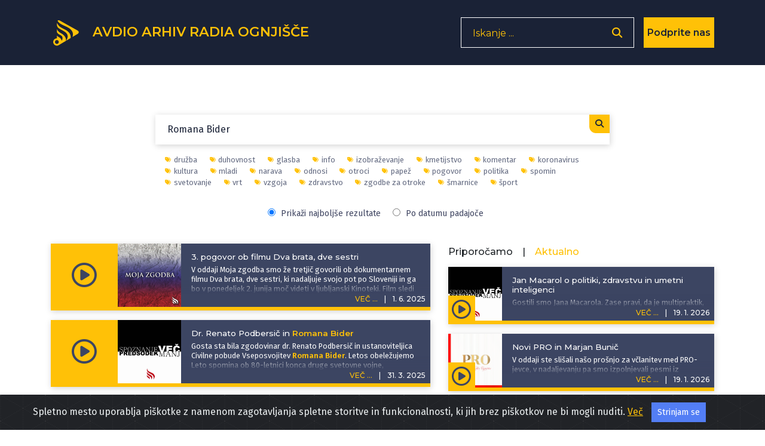

--- FILE ---
content_type: text/html; charset=UTF-8
request_url: https://avdio.ognjisce.si/searchTag/%20Romana%20Bider
body_size: 12326
content:
<!DOCTYPE html>
<html lang="si">

<head>

    <meta charset="utf-8">
    <meta name="viewport" content="width=device-width, initial-scale=1, shrink-to-fit=no">

    
    <!-- Start Of - TITLE tag - se prilagodi glede na index, cikel, oddaja ... -->
    
    <title>Avdio arhiv Radia Ognjišče</title>
    <!-- End Of - TITLE tag - se prilagodi glede na index, cikel, oddaja ... -->


    <!-- Start Of - Meta tag z discription -->
    <meta name="description" content="Spletno mesto oddaj Radia Ognjišče.">
    <meta name="author" content="Radio Ognjišče">
    <!-- End Of - Meta tag z discription -->

    		
		<!-- Začetek podatkov za FB -->
		<meta property="og:title" content="Avdio arhiv Radia Ognjišče" /> 
		<meta property="og:type" content="article" />
		<meta property="og:url" content=https://avdio.ognjisce.si />
		<meta property="og:description" content="Spletno mesto oddaj Radia Ognjišče." />    
		<meta property="og:image" content="https://avdio.ognjisce.si/avtorji/radio_ognjisce.jpg" />
		<meta property="og:site_name" content="Avdio arhiv Radia Ognjišče" />
		<meta property="fb:app_id" content="494091013962419" />
		<!--konec podatkov za FB -->
    <link rel="shortcut icon" type="image/x-icon" href="https://avdio.ognjisce.si/favicon.ico" />

    <!-- Bootstrap core CSS -->
    <link href="/css/bootstrap.min.css" rel="stylesheet">

    <!--- Font Awesome --->
    <link href="/lib/fontawesome/css/fontawesome.min.css" rel="stylesheet">
    <link href="/lib/fontawesome/css/all.min.css" rel="stylesheet">
    <link href="/lib/fontawesome/css/brands.min.css" rel="stylesheet">
    <link href="/lib/fontawesome/css/solid.min.css" rel="stylesheet">

    <link rel="preconnect" href="https://fonts.googleapis.com" crossorigin>
    <link rel="preconnect" href="https://fonts.gstatic.com" crossorigin>

    <link rel="preload" as="style" href="https://fonts.googleapis.com/css?family=Montserrat:100,200,300,400,500,600,700&display=swap">
    <link rel="stylesheet" href="https://fonts.googleapis.com/css?family=Montserrat:100,200,300,400,500,600,700&display=swap">

    <link rel="preload" as="style" href="https://fonts.googleapis.com/css?family=Lato:100,200,300,400,600,400italic,700italic&display=swap">
    <link rel="stylesheet" href="https://fonts.googleapis.com/css?family=Lato:100,200,300,400,600,400italic,700italic&display=swap">
    <link rel="preload" as="style" href="https://fonts.googleapis.com/css2?family=Fira+Sans:ital,wght@0,100;0,200;0,300;0,400;0,500;0,600;0,700;0,800;0,900;1,100;1,200;1,300;1,400;1,500;1,600;1,700;1,800;1,900&display=swap">
    <link rel="stylesheet" href="https://fonts.googleapis.com/css2?family=Fira+Sans:ital,wght@0,100;0,200;0,300;0,400;0,500;0,600;0,700;0,800;0,900;1,100;1,200;1,300;1,400;1,500;1,600;1,700;1,800;1,900&display=swap">

    <!-- Plugin CSS -->
    <link rel="preconnect" href="https://cdnjs.cloudflare.com" crossorigin>
    <link href="https://cdnjs.cloudflare.com/ajax/libs/magnific-popup.js/1.1.0/magnific-popup.css" rel="stylesheet" type="text/css">

    <!-- cookiealert.css -->
    <link rel="stylesheet" href="/css/cookiealert.css">

    <!-- MEDIAELEMENT.js player -->
    <link type="text/css" href="/lib/element-media-player/mediaelementplayer.css" rel="stylesheet">

    <!-- SCROLL BAR PLUGIN - MALIHU SCROLLER -->
    <link rel="stylesheet" href="/lib/malihu-custom-scrollbar-plugin-3.1.5/jquery.mCustomScrollbar.css" />

    
    <!-- Custom styles -->
    <link href="/css/custom-min.css?v=1768879552" rel="stylesheet">

    <!-- Google Analytics 4 -->
    <!-- Google tag (gtag.js) -->
    <script async src="https://www.googletagmanager.com/gtag/js?id=G-K9QMFHX2YS"></script>
    <script>
        window.dataLayer = window.dataLayer || [];

        function gtag() {
            dataLayer.push(arguments);
        }
        gtag('js', new Date());

        gtag('config', 'G-K9QMFHX2YS');
    </script>
    <!-- End Google Analytics 4 -->

    
</head><input id="search-string" type="hidden" value=" Romana Bider" />
<input id="search-type" type="hidden" value="tag" />
<input id="lazy-page-number" type="hidden" value="1" />


<body id="page-top">

    <script>
        window.FontAwesomeConfig = {
            searchPseudoElements: true
        }
    </script>

    <!-- Navigation -->
    <!-- Navigation -->
<nav class="navbar navbar-expand-lg bg-secondary fixed-top text-uppercase" id="mainNav">

    <!---------- navigacija - responsive - zadeve izginejo in se pojavijo od MD gor oz. dol-->
    <div class="container">

        <!---------- Start Of - NAVBAR BRAND + LOGO -->
        <div class="navbar-brand js-scroll-trigger float-left d-inline">
            <a aria-label="Domov" href="https://avdio.ognjisce.si">
                <svg id="ro-avdio-logo" version="1.1" id="Layer_1" xmlns:cc="http://creativecommons.org/ns#"
                    xmlns:dc="http://purl.org/dc/elements/1.1/" xmlns:rdf="http://www.w3.org/1999/02/22-rdf-syntax-ns#"
                    xmlns="http://www.w3.org/2000/svg" xmlns:xlink="http://www.w3.org/1999/xlink" x="0px" y="0px"
                    viewBox="0 0 500 500" style="fill: #ffc107;" xml:space="preserve">

                    <g>
                        <path class="st0" d="M437.1,215.6L150.8,55.3c-16.2-9-30.6-8.4-39.9,0c24.8,52,89.9,71.8,158.5,105.2
c98.5,47.9,102.6,113.4,87.1,161.6l81.3-48.4C465.3,257.4,465,231.2,437.1,215.6z" />
                        <path class="st0"
                            d="M168.9,262.4c-39-20.4-59.1-45.4-68.8-69.1v49.1c2.6,7.9,8.7,17.4,22.5,28.9c14.5,12,33.2,16.2,55,34.5
c33.7,28.2,0.7,81.1,0.7,81.1c-0.9-11.2-6.4-24.5-14.1-35.4c-11.6-16.5-38.2-29.3-38.2-29.3c-12.5-6-20.8-14.5-26-24.1v29.2
c0,5.6,0,11.6,0,17.9c-0.1,0-0.1,0-0.2,0c0,0-0.1,0-0.1,0c-33.1,0-60,26.8-60,60c0,33.1,26.8,60,60,60c0,0,0.1,0,0.1,0
c13.4,0,25.8-4.5,35.8-11.9c1.5-0.7,3.1-1.5,4.7-2.5c22.2-13.2,62.8-37.4,90.3-53.7l18.1-10.8c2.3-23.7-2.9-45.5-15.6-67
C213.4,285.5,168.9,262.4,168.9,262.4z M100.6,436.8c-0.2,0-0.5,0-0.7,0c0,0-0.1,0-0.1,0c-17.5,0-31.7-14.2-31.7-31.7
s14.2-31.7,31.7-31.7c0,0,0.1,0,0.1,0c0.1,0,0.1,0,0.2,0c17.4,0.2,31.4,14.3,31.4,31.7C131.5,422.3,117.7,436.4,100.6,436.8z" />
                        <path class="st0" d="M263.9,219.3c-44.5-32.2-100.7-42.4-138.6-88.7c-11.6-14.2-19.9-28.2-25.3-42.2v39.1
c7.2,58.8,56.8,60,133.8,113.6c81.4,56.7,23.6,134.7,15.7,144.6l77-45.8C328.2,302.9,318.9,255.7,263.9,219.3z" />
                    </g>
                </svg>
                <span class="d-none d-md-inline">Avdio arhiv
                    Radia
                    Ognjišče</span>
            </a>
        </div>
        <!---------- End Of - NAVBAR BRAND + LOGO -->

        <div class="nav-btn-3 d-inline">

            <!-------------- Iskanje - search - gumb -------------------------------->
            <span class="search-form d-none d-lg-block">
                <form>
                    <input type="text" placeholder="Iskanje ..." name="search" autocomplete="off" tabindex='-1'
                        aria-hidden='true'>
                    <button class="nav-btn-2" type="button" aria-label='Odpri iskalnik'><i
                            class="fa fa-search"></i></button>
                </form>
            </span>

            <span class="search-form manjse d-block d-lg-none p-0 m-0">
                <button id="nav-btn" type="button" aria-disabled="true"><i class="fa fa-search fa-lg"></i></button>
            </span>

            <!-- DONIRAJ-->
            <button class="doniraj-gumb d-block" onclick="window.location.href='../index_doniraj.php'">Podprite
                nas</button>
            <!-- DONIRAJ-->

        </div>
    </div>

    <!-- klican v navigation.php -->

<div class="modal-overlay">
    <div class="modal-item">
        <button type="button" class="closebtn">×</button>
        <p class="modal-obvestilo">Povezava izbrane oddaje je bila skopirana v odložišče!</p>
    </div>
</div>
</nav>
    <!-- podcast Grid Section -->
    <section class="podcast" id="podcast">

        <div class="container text-center">

            <div class="vec-overlay"></div>
            <div class="row justify-content-center">

                <div class="col-md-12 col-12">
                    <div class="row justify-content-center" id="search-results">

                        <!------------------------------- ISKANJE -->
                        <div class="col-md-8 col-10 search-content p-0 mt-5">
                            <form id="search-form" action="index_search.php">
                                <input id="search-input" type="text" placeholder="Iskanje... " name="search"
                                    autocomplete="on" value=" Romana Bider" autofocus>
                                <button type="submit">
                                    <i class="fa fa-search"></i>
                                </button>
                            </form>

                            <!-- Search Overlay for Suggestions -->
                            <div id="search-overlay-results" class="search-overlay-results" style="display: none;">
                                <div class="search-results-list"></div>
                            </div>

                            <!-- Search Suggestions Container -->
                            <div id="search-suggestions" class="search-suggestions" style="display: none;">
                            </div>
                        </div>


                        <div class="col-md-8 col-10 search-tagi p-0 mb-3">

                            <ul class="tag-list"><li><a href="https://avdio.ognjisce.si/searchTag/družba"><i class="fas fa-tags fa-xs"></i>družba</a></li><li><a href="https://avdio.ognjisce.si/searchTag/duhovnost"><i class="fas fa-tags fa-xs"></i>duhovnost</a></li><li><a href="https://avdio.ognjisce.si/searchTag/glasba"><i class="fas fa-tags fa-xs"></i>glasba</a></li><li><a href="https://avdio.ognjisce.si/searchTag/info"><i class="fas fa-tags fa-xs"></i>info</a></li><li><a href="https://avdio.ognjisce.si/searchTag/izobraževanje"><i class="fas fa-tags fa-xs"></i>izobraževanje</a></li><li><a href="https://avdio.ognjisce.si/searchTag/kmetijstvo"><i class="fas fa-tags fa-xs"></i>kmetijstvo</a></li><li><a href="https://avdio.ognjisce.si/searchTag/komentar"><i class="fas fa-tags fa-xs"></i>komentar</a></li><li><a href="https://avdio.ognjisce.si/searchTag/koronavirus"><i class="fas fa-tags fa-xs"></i>koronavirus</a></li><li><a href="https://avdio.ognjisce.si/searchTag/kultura"><i class="fas fa-tags fa-xs"></i>kultura</a></li><li><a href="https://avdio.ognjisce.si/searchTag/mladi"><i class="fas fa-tags fa-xs"></i>mladi</a></li><li><a href="https://avdio.ognjisce.si/searchTag/narava"><i class="fas fa-tags fa-xs"></i>narava</a></li><li><a href="https://avdio.ognjisce.si/searchTag/odnosi"><i class="fas fa-tags fa-xs"></i>odnosi</a></li><li><a href="https://avdio.ognjisce.si/searchTag/otroci"><i class="fas fa-tags fa-xs"></i>otroci</a></li><li><a href="https://avdio.ognjisce.si/searchTag/papež"><i class="fas fa-tags fa-xs"></i>papež</a></li><li><a href="https://avdio.ognjisce.si/searchTag/pogovor"><i class="fas fa-tags fa-xs"></i>pogovor</a></li><li><a href="https://avdio.ognjisce.si/searchTag/politika"><i class="fas fa-tags fa-xs"></i>politika</a></li><li><a href="https://avdio.ognjisce.si/searchTag/spomin"><i class="fas fa-tags fa-xs"></i>spomin</a></li><li><a href="https://avdio.ognjisce.si/searchTag/svetovanje"><i class="fas fa-tags fa-xs"></i>svetovanje</a></li><li><a href="https://avdio.ognjisce.si/searchTag/vrt"><i class="fas fa-tags fa-xs"></i>vrt</a></li><li><a href="https://avdio.ognjisce.si/searchTag/vzgoja"><i class="fas fa-tags fa-xs"></i>vzgoja</a></li><li><a href="https://avdio.ognjisce.si/searchTag/zdravstvo"><i class="fas fa-tags fa-xs"></i>zdravstvo</a></li><li><a href="https://avdio.ognjisce.si/searchTag/zgodbe za otroke"><i class="fas fa-tags fa-xs"></i>zgodbe za otroke</a></li><li><a href="https://avdio.ognjisce.si/searchTag/šmarnice"><i class="fas fa-tags fa-xs"></i>šmarnice</a></li><li><a href="https://avdio.ognjisce.si/searchTag/šport"><i class="fas fa-tags fa-xs"></i>šport</a></li></ul>
                            <div class="search-sort-options">
                                <label>
                                    <input type="radio" id="result-best" name="sort-option" value="relevance" checked style="margin-right: 5px;">
                                    Prikaži najboljše rezultate
                                </label>

                                <label>
                                    <input type="radio" id="result-date" name="sort-option" value="date" style="margin-right: 5px;">
                                    Po datumu padajoče
                                </label>
                            </div>

                        </div>



                        <!------------------------ Start Of - Search Results -->
                        <div class="col-md-7 col-12 order-1 order-md-1 mb-md-5 mt-md-0 mt-sm-2 mt-0 text-center">


                            <div id="search-results-list">

                                <!-- Search results will be loaded here via AJAX -->
                                                                    <div class="text-center p-4">
                                        <i class="fas fa-spinner fa-spin fa-2x"></i>
                                        <p class="mt-2">Iščem...</p>
                                    </div>
                                                            </div>

                            <!-- Load More Button -->
                            <div class="text-center mt-4">
                                <button id="lazy-trigger" class="btn btn-primary search" style="display: none;">
                                    Naloži več zadetkov...
                                </button>
                            </div>

                            <!-- Pagination Info (hidden) -->
                            <div id="search-pagination-info" style="display: none;"
                                data-total="0"
                                data-current-page="1"
                                data-limit="10"></div>
                        </div>
                        <!------------------------ End Of - Search Results -->

                        <!-- DESNI STOLPEC - Izpostavljeno (AKTUALNO in PRIPOROČAMO) -->
                        <div class="col-md-5 order-md-2 d-none d-md-block order-2 mb-md-5 mt-md-0 mt-sm-2 mt-0">

                            <div class="row m-0 p-0">
                                <div class="row mb-2 text-sm-left mt-1 mx-0">
    <h6 class="mr-3" id="tab-priporocamo">Priporočamo</h6>
    <h6>|</h6>
    <h6 class="active ml-3" id="tab-aktualno">Aktualno</h6>
</div>


<!-- podcasti - PRIPOROČAMO -->
<div id="priporocamo">

    	

		<div class="podcast-item izpostavljeno d-block mb-3">
			<button type="button" class="kartica-oddaja-play "
    aria-label="Predvajaj oddajo Naš gost - Marko Juhant, specialni pedagog, avtor najodmevnejših knjig o vzgoji"
    data-audio-url="https://avdio.ognjisce.si/posnetki/nas_gost/2026/ng_2026_01_17_Marko_Juhant_specialni_pedagog.mp3"
    data-naslov="Marko Juhant, specialni pedagog, avtor najodmevnejših knjig o vzgoji"
    data-povzetek="&lt;p&gt;Spoznavali smo delo in del življenjske poti dolgoletnega zunanjega sodelavca na Radiu Ognjišče&lt;a target=&quot;_blank&quot; rel=&quot;noopener noreferrer&quot; href=&quot;https://vzgoja.si/marko-juhant/&quot;&gt; Marka Juhanta&lt;/a&gt;, specialnega pedagoga, avtorja številnih knjig, zapisov ter strokovnih objav o spremljanju otrok in mladostnikov na poti odraščanja. Velja za enega od vidnejših predavateljev na področju vzgoje. Skoraj dvanajst let smo na radiu redno pripravljali oddaje z njim, v katerih smo, predvsem ob vprašanjih poslušalcev, iskali &lt;a target=&quot;_blank&quot; rel=&quot;noopener noreferrer&quot; href=&quot;https://vzgoja.si/&quot;&gt;dobre rešitve ob izzivih medsebojnih odnosov&lt;/a&gt;, le redko pa smo Marku zastavili vprašanje o njegovi poklicni rasti in dosežkih. Ob sklepu radijskih oddaj z njim, ker se v pokoju zdaj posveča najbolj svoji družini, smo ga spoznali bolj osebno.&amp;nbsp;&lt;/p&gt;"
    data-avtor="Nataša Ličen"
    data-tagi="spomin, življenje, pogovor, družba, vzgoja"
    data-slika="https://avdio.ognjisce.si/posnetki/nas_gost/image_web.jpg">
    <i class="far fa-play-circle fa-2x"></i>
</button>			<a class="podcast-item-caption d-flex position-absolute h-100 w-100"
				href="https://avdio.ognjisce.si/oddaja/ng_2026_01_17_Marko_Juhant_specialni_pedagog">
				<div class="podcast-item-caption-content my-auto w-100 text-center text-white">
					<p class="naslov-hover-manjse">Naš gost</p>
				</div>
			</a>
			<img class="img-fluid izpostavljeno" id="" src="https://avdio.ognjisce.si/posnetki/nas_gost/image_web.jpg" alt="">
			<div class="pod-datum"></div>

			<h5 class="kartica-oddaja manjse datum float-right">
				<span class="vec">VEČ ...</span>
				<span class="divider">|</span>
				<span>
					<time datetime="2026-01-17T16:07:46">
						17. 1. 2026					</time>
				</span>
			</h5>
			<div class="oddaja-vsebina izpostavljeno">
				<h5 class="kartica-oddaja manjse naslov"><span>Marko Juhant, specialni pedagog, avtor najodmevnejših knjig o vzgoji</span></h5>
				<p class="kartica-oddaja manjse"><p>Spoznavali smo delo in del življenjske poti dolgoletnega zunanjega sodelavca na Radiu Ognjišče<a target="_blank" rel="noopener noreferrer" href="https://vzgoja.si/marko-juhant/"> Marka Juhanta</a>, specialnega pedagoga, avtorja številnih knjig, zapisov ter strokovnih objav o spremljanju otrok in mladostnikov na poti odraščanja. Velja za enega od vidnejših predavateljev na področju vzgoje. Skoraj dvanajst let smo na radiu redno pripravljali oddaje z njim, v katerih smo, predvsem ob vprašanjih poslušalcev, iskali <a target="_blank" rel="noopener noreferrer" href="https://vzgoja.si/">dobre rešitve ob izzivih medsebojnih odnosov</a>, le redko pa smo Marku zastavili vprašanje o njegovi poklicni rasti in dosežkih. Ob sklepu radijskih oddaj z njim, ker se v pokoju zdaj posveča najbolj svoji družini, smo ga spoznali bolj osebno.&nbsp;</p></p>
			</div>

			<!---- VEČ - zavihek, ki odpre ves opis epizode ---->
			<div class="vec-vsebina izpostavljeno">
				<div class="dropdown-triangle"></div>
				<div class="nad-opis"></div>
				<div class="tekst mCustomScrollbar">

					<h5 class="kartica-oddaja manjse naslov">Marko Juhant, specialni pedagog, avtor najodmevnejših knjig o vzgoji</h5>
					<p class="kartica-oddaja manjse"><p>Spoznavali smo delo in del življenjske poti dolgoletnega zunanjega sodelavca na Radiu Ognjišče<a target="_blank" rel="noopener noreferrer" href="https://vzgoja.si/marko-juhant/"> Marka Juhanta</a>, specialnega pedagoga, avtorja številnih knjig, zapisov ter strokovnih objav o spremljanju otrok in mladostnikov na poti odraščanja. Velja za enega od vidnejših predavateljev na področju vzgoje. Skoraj dvanajst let smo na radiu redno pripravljali oddaje z njim, v katerih smo, predvsem ob vprašanjih poslušalcev, iskali <a target="_blank" rel="noopener noreferrer" href="https://vzgoja.si/">dobre rešitve ob izzivih medsebojnih odnosov</a>, le redko pa smo Marku zastavili vprašanje o njegovi poklicni rasti in dosežkih. Ob sklepu radijskih oddaj z njim, ker se v pokoju zdaj posveča najbolj svoji družini, smo ga spoznali bolj osebno.&nbsp;</p></p>
					<p class="kartica-oddaja manjse avtor mt-2"><i class="fas fa-edit fa-sm mr-2"></i>
						<a href="https://avdio.ognjisce.si/searchAvtor/Nataša Ličen">Nataša Ličen</a>
					</p>
				</div>

				<p class="kartica-oddaja manjse tag mt-1"><i class="fas fa-tags fa-sm mr-2"></i><a href="https://avdio.ognjisce.si/searchTag/spomin">spomin</a><a href="https://avdio.ognjisce.si/searchTag/življenje">življenje</a><a href="https://avdio.ognjisce.si/searchTag/pogovor">pogovor</a><a href="https://avdio.ognjisce.si/searchTag/družba">družba</a><a href="https://avdio.ognjisce.si/searchTag/vzgoja">vzgoja</a></p>
				<div class="pod-datum"></div>


				<div class="share">
					<a class="icon-fa izpostavljeno-cikel " target="_blank" type="button"
						href="https://www.facebook.com/sharer/sharer.php?u=https://avdio.ognjisce.si/share/ng_2026_01_17_Marko_Juhant_specialni_pedagog"><i
							class="fab fa-facebook-f fa-1x"></i></a>
					<a class="icon-twitt izpostavljeno-cikel " target="_blank"
						href="https://twitter.com/intent/tweet?text=Prisluhnite oddaji Radia Ognjišče: https://avdio.ognjisce.si/share/ng_2026_01_17_Marko_Juhant_specialni_pedagog"><i
							class="fab fa-twitter fa-1x"></i></a>

					<!--- če ni PODCAST skrij "icon-download" in prikaži "icon-ro" --->
					<a class="icon-download izpostavljeno-cikel d-block" target="_blank" type="button"
						href="https://avdio.ognjisce.si/posnetki/nas_gost/2026/ng_2026_01_17_Marko_Juhant_specialni_pedagog.mp3" download><i
							class="fas fa-arrow-down"></i></a>
					<span class="icon-ro izpostavljeno-cikel d-none">
						<img class="img-fluid" src="/image/ro_logo_bel.png">
					</span>

					<!-- SHARE link - test -->
					<a class="icon-share izpostavljeno-cikel " target="_blank"
						href="https://avdio.ognjisce.si/share/ng_2026_01_17_Marko_Juhant_specialni_pedagog">
						<i class="fas fa-share-alt"></i></a>

				</div>
			</div>
		</div>

		

		<div class="podcast-item izpostavljeno d-block mb-3">
			<button type="button" class="kartica-oddaja-play "
    aria-label="Predvajaj oddajo Svetovalnica - O cepljenju proti modrikastemu jeziku"
    data-audio-url="https://avdio.ognjisce.si/posnetki/svetovalnica/2026/svetovalnica_2026_01_19.mp3"
    data-naslov="O cepljenju proti modrikastemu jeziku"
    data-povzetek="&lt;p&gt;Lani, med epidemijo bolezeni modrikastega jezika, smo si vsi želeli, da bi bile naše živali cepljene in bi bolezen ne terjala tako hudega davka. Zdaj je ta žalostna zgodba za nami, začelo se je cepljenje in država se je odločila da bo obvezno za vse reje. Ob tem se postavljajo številna vprašanja. Na aktualna vprašanja je odgovarjal &lt;strong&gt;predsednik Veterinarske zbornice Slovenije Tomo Wankmüller, dr. vet. med.&lt;/strong&gt;&lt;/p&gt;"
    data-avtor="Radio Ognjišče"
    data-tagi="svetovanje, bolezen modrikastega jezika, obvezno cepljenje"
    data-slika="https://avdio.ognjisce.si/posnetki/svetovalnica/image_web.jpg">
    <i class="far fa-play-circle fa-2x"></i>
</button>			<a class="podcast-item-caption d-flex position-absolute h-100 w-100"
				href="https://avdio.ognjisce.si/oddaja/svetovalnica_2026_01_19">
				<div class="podcast-item-caption-content my-auto w-100 text-center text-white">
					<p class="naslov-hover-manjse">Svetovalnica</p>
				</div>
			</a>
			<img class="img-fluid izpostavljeno" id="" src="https://avdio.ognjisce.si/posnetki/svetovalnica/image_web.jpg" alt="">
			<div class="pod-datum"></div>

			<h5 class="kartica-oddaja manjse datum float-right">
				<span class="vec">VEČ ...</span>
				<span class="divider">|</span>
				<span>
					<time datetime="2026-01-19T07:40:59">
						19. 1. 2026					</time>
				</span>
			</h5>
			<div class="oddaja-vsebina izpostavljeno">
				<h5 class="kartica-oddaja manjse naslov"><span>O cepljenju proti modrikastemu jeziku</span></h5>
				<p class="kartica-oddaja manjse"><p>Lani, med epidemijo bolezeni modrikastega jezika, smo si vsi želeli, da bi bile naše živali cepljene in bi bolezen ne terjala tako hudega davka. Zdaj je ta žalostna zgodba za nami, začelo se je cepljenje in država se je odločila da bo obvezno za vse reje. Ob tem se postavljajo številna vprašanja. Na aktualna vprašanja je odgovarjal <strong>predsednik Veterinarske zbornice Slovenije Tomo Wankmüller, dr. vet. med.</strong></p></p>
			</div>

			<!---- VEČ - zavihek, ki odpre ves opis epizode ---->
			<div class="vec-vsebina izpostavljeno">
				<div class="dropdown-triangle"></div>
				<div class="nad-opis"></div>
				<div class="tekst mCustomScrollbar">

					<h5 class="kartica-oddaja manjse naslov">O cepljenju proti modrikastemu jeziku</h5>
					<p class="kartica-oddaja manjse"><p>Lani, med epidemijo bolezeni modrikastega jezika, smo si vsi želeli, da bi bile naše živali cepljene in bi bolezen ne terjala tako hudega davka. Zdaj je ta žalostna zgodba za nami, začelo se je cepljenje in država se je odločila da bo obvezno za vse reje. Ob tem se postavljajo številna vprašanja. Na aktualna vprašanja je odgovarjal <strong>predsednik Veterinarske zbornice Slovenije Tomo Wankmüller, dr. vet. med.</strong></p></p>
					<p class="kartica-oddaja manjse avtor mt-2"><i class="fas fa-edit fa-sm mr-2"></i>
						<a href="https://avdio.ognjisce.si/searchAvtor/Radio Ognjišče">Radio Ognjišče</a>
					</p>
				</div>

				<p class="kartica-oddaja manjse tag mt-1"><i class="fas fa-tags fa-sm mr-2"></i><a href="https://avdio.ognjisce.si/searchTag/svetovanje">svetovanje</a><a href="https://avdio.ognjisce.si/searchTag/bolezen modrikastega jezika">bolezen modrikastega jezika</a><a href="https://avdio.ognjisce.si/searchTag/obvezno cepljenje">obvezno cepljenje</a></p>
				<div class="pod-datum"></div>


				<div class="share">
					<a class="icon-fa izpostavljeno-cikel " target="_blank" type="button"
						href="https://www.facebook.com/sharer/sharer.php?u=https://avdio.ognjisce.si/share/svetovalnica_2026_01_19"><i
							class="fab fa-facebook-f fa-1x"></i></a>
					<a class="icon-twitt izpostavljeno-cikel " target="_blank"
						href="https://twitter.com/intent/tweet?text=Prisluhnite oddaji Radia Ognjišče: https://avdio.ognjisce.si/share/svetovalnica_2026_01_19"><i
							class="fab fa-twitter fa-1x"></i></a>

					<!--- če ni PODCAST skrij "icon-download" in prikaži "icon-ro" --->
					<a class="icon-download izpostavljeno-cikel d-block" target="_blank" type="button"
						href="https://avdio.ognjisce.si/posnetki/svetovalnica/2026/svetovalnica_2026_01_19.mp3" download><i
							class="fas fa-arrow-down"></i></a>
					<span class="icon-ro izpostavljeno-cikel d-none">
						<img class="img-fluid" src="/image/ro_logo_bel.png">
					</span>

					<!-- SHARE link - test -->
					<a class="icon-share izpostavljeno-cikel " target="_blank"
						href="https://avdio.ognjisce.si/share/svetovalnica_2026_01_19">
						<i class="fas fa-share-alt"></i></a>

				</div>
			</div>
		</div>

		

		<div class="podcast-item izpostavljeno d-block mb-3">
			<button type="button" class="kartica-oddaja-play "
    aria-label="Predvajaj oddajo Moja zgodba - Dr. Jože Dežman o proslavah na Goreljku, Osankarici in Dražgošah"
    data-audio-url="https://avdio.ognjisce.si/posnetki/moja_zgodba/2026/mz_2026_01_18_Joze_Dezman_Pokljuka_Osankarica_Drazgose.mp3"
    data-naslov="Dr. Jože Dežman o proslavah na Goreljku, Osankarici in Dražgošah"
    data-povzetek="&lt;p&gt;Za nami so dnevi, ki vsako leto prinesejo obilje spominskih slovesnosti, kjer se zbere cvet leve nomenklature. Tudi letos je bilo tako na Goreljku na Pokljuki, pa pri Treh žebljih na Pohorju in nenazadnje v Dražgošah. Slavnostna govornika sta bila dva: na Goreljku ministrica iz kvote stranke Levica Asta Vrečko, na Pohorju in v Dražgošah pa premier in predsednik stranke Svoboda Robert Golob. In slišali smo marsikaj, kar je v oddaji Moja zgodba iz vidika zgodovinarja pokomentiral dr. Jože Dežman, predsednik komisije Vlade RS za vprašanja prikritih grobišč.&lt;/p&gt;"
    data-avtor="Jože Bartolj"
    data-tagi="spomin, politika, Jože Dežman, proslava Goreljek, proslava Osankarica, proslava Dražgoše, Robert Golob, Asta Vrečko"
    data-slika="https://avdio.ognjisce.si/posnetki/moja_zgodba/image_web.jpg">
    <i class="far fa-play-circle fa-2x"></i>
</button>			<a class="podcast-item-caption d-flex position-absolute h-100 w-100"
				href="https://avdio.ognjisce.si/oddaja/mz_2026_01_18_Joze_Dezman_Pokljuka_Osankarica_Drazgose">
				<div class="podcast-item-caption-content my-auto w-100 text-center text-white">
					<p class="naslov-hover-manjse">Moja zgodba</p>
				</div>
			</a>
			<img class="img-fluid izpostavljeno" id="" src="https://avdio.ognjisce.si/posnetki/moja_zgodba/image_web.jpg" alt="">
			<div class="pod-datum"></div>

			<h5 class="kartica-oddaja manjse datum float-right">
				<span class="vec">VEČ ...</span>
				<span class="divider">|</span>
				<span>
					<time datetime="2026-01-18T19:00:43">
						18. 1. 2026					</time>
				</span>
			</h5>
			<div class="oddaja-vsebina izpostavljeno">
				<h5 class="kartica-oddaja manjse naslov"><span>Dr. Jože Dežman o proslavah na Goreljku, Osankarici in Dražgošah</span></h5>
				<p class="kartica-oddaja manjse"><p>Za nami so dnevi, ki vsako leto prinesejo obilje spominskih slovesnosti, kjer se zbere cvet leve nomenklature. Tudi letos je bilo tako na Goreljku na Pokljuki, pa pri Treh žebljih na Pohorju in nenazadnje v Dražgošah. Slavnostna govornika sta bila dva: na Goreljku ministrica iz kvote stranke Levica Asta Vrečko, na Pohorju in v Dražgošah pa premier in predsednik stranke Svoboda Robert Golob. In slišali smo marsikaj, kar je v oddaji Moja zgodba iz vidika zgodovinarja pokomentiral dr. Jože Dežman, predsednik komisije Vlade RS za vprašanja prikritih grobišč.</p></p>
			</div>

			<!---- VEČ - zavihek, ki odpre ves opis epizode ---->
			<div class="vec-vsebina izpostavljeno">
				<div class="dropdown-triangle"></div>
				<div class="nad-opis"></div>
				<div class="tekst mCustomScrollbar">

					<h5 class="kartica-oddaja manjse naslov">Dr. Jože Dežman o proslavah na Goreljku, Osankarici in Dražgošah</h5>
					<p class="kartica-oddaja manjse"><p>Za nami so dnevi, ki vsako leto prinesejo obilje spominskih slovesnosti, kjer se zbere cvet leve nomenklature. Tudi letos je bilo tako na Goreljku na Pokljuki, pa pri Treh žebljih na Pohorju in nenazadnje v Dražgošah. Slavnostna govornika sta bila dva: na Goreljku ministrica iz kvote stranke Levica Asta Vrečko, na Pohorju in v Dražgošah pa premier in predsednik stranke Svoboda Robert Golob. In slišali smo marsikaj, kar je v oddaji Moja zgodba iz vidika zgodovinarja pokomentiral dr. Jože Dežman, predsednik komisije Vlade RS za vprašanja prikritih grobišč.</p></p>
					<p class="kartica-oddaja manjse avtor mt-2"><i class="fas fa-edit fa-sm mr-2"></i>
						<a href="https://avdio.ognjisce.si/searchAvtor/Jože Bartolj">Jože Bartolj</a>
					</p>
				</div>

				<p class="kartica-oddaja manjse tag mt-1"><i class="fas fa-tags fa-sm mr-2"></i><a href="https://avdio.ognjisce.si/searchTag/spomin">spomin</a><a href="https://avdio.ognjisce.si/searchTag/politika">politika</a><a href="https://avdio.ognjisce.si/searchTag/Jože Dežman">Jože Dežman</a><a href="https://avdio.ognjisce.si/searchTag/proslava Goreljek">proslava Goreljek</a><a href="https://avdio.ognjisce.si/searchTag/proslava Osankarica">proslava Osankarica</a><a href="https://avdio.ognjisce.si/searchTag/proslava Dražgoše">proslava Dražgoše</a><a href="https://avdio.ognjisce.si/searchTag/Robert Golob">Robert Golob</a><a href="https://avdio.ognjisce.si/searchTag/Asta Vrečko">Asta Vrečko</a></p>
				<div class="pod-datum"></div>


				<div class="share">
					<a class="icon-fa izpostavljeno-cikel " target="_blank" type="button"
						href="https://www.facebook.com/sharer/sharer.php?u=https://avdio.ognjisce.si/share/mz_2026_01_18_Joze_Dezman_Pokljuka_Osankarica_Drazgose"><i
							class="fab fa-facebook-f fa-1x"></i></a>
					<a class="icon-twitt izpostavljeno-cikel " target="_blank"
						href="https://twitter.com/intent/tweet?text=Prisluhnite oddaji Radia Ognjišče: https://avdio.ognjisce.si/share/mz_2026_01_18_Joze_Dezman_Pokljuka_Osankarica_Drazgose"><i
							class="fab fa-twitter fa-1x"></i></a>

					<!--- če ni PODCAST skrij "icon-download" in prikaži "icon-ro" --->
					<a class="icon-download izpostavljeno-cikel d-block" target="_blank" type="button"
						href="https://avdio.ognjisce.si/posnetki/moja_zgodba/2026/mz_2026_01_18_Joze_Dezman_Pokljuka_Osankarica_Drazgose.mp3" download><i
							class="fas fa-arrow-down"></i></a>
					<span class="icon-ro izpostavljeno-cikel d-none">
						<img class="img-fluid" src="/image/ro_logo_bel.png">
					</span>

					<!-- SHARE link - test -->
					<a class="icon-share izpostavljeno-cikel " target="_blank"
						href="https://avdio.ognjisce.si/share/mz_2026_01_18_Joze_Dezman_Pokljuka_Osankarica_Drazgose">
						<i class="fas fa-share-alt"></i></a>

				</div>
			</div>
		</div>

		

		<div class="podcast-item izpostavljeno d-block mb-3">
			<button type="button" class="kartica-oddaja-play "
    aria-label="Predvajaj oddajo Sol in luč - Stefanos Ksenakis: Življenje je darilo (Tri navdihujoče zgodbe)"
    data-audio-url="https://avdio.ognjisce.si/posnetki/sol_in_luc/2026/sil_2026_01_13_Ksenakis_Zivljenje_je_darilo_05.mp3"
    data-naslov="Stefanos Ksenakis: Življenje je darilo (Tri navdihujoče zgodbe)"
    data-povzetek="&lt;p&gt;»Sreča ni nek dogodek. Sreča so očala, s katerimi lahko vidiš lepoto določenega dogodka. Sreča je kot kruh. Nauči se ga mesiti. Ko ga boš pekel, pa odpri okna. Naj diši po vsej soseski.« Odlomek je le del zgodbe, ki opisuje dotike lepote drobnih trenutkov življenja, ki se nas dotaknejo, če le znamo opazovati svet in ljudi. Stefanos Ksenakis je odličen opazovalec in trenutke, ki so se dotaknili njegove notranjosti je zbral in izdal v knjigi z naslovom Življenje je darilo. Še tri smo prebrali v tokratni oddaji.&lt;/p&gt;"
    data-avtor="Tadej Sadar"
    data-tagi=""
    data-slika="https://avdio.ognjisce.si/posnetki/sol_in_luc/image_web.jpg">
    <i class="far fa-play-circle fa-2x"></i>
</button>			<a class="podcast-item-caption d-flex position-absolute h-100 w-100"
				href="https://avdio.ognjisce.si/oddaja/sil_2026_01_13_Ksenakis_Zivljenje_je_darilo_05">
				<div class="podcast-item-caption-content my-auto w-100 text-center text-white">
					<p class="naslov-hover-manjse">Sol in luč</p>
				</div>
			</a>
			<img class="img-fluid izpostavljeno" id="" src="https://avdio.ognjisce.si/posnetki/sol_in_luc/image_web.jpg" alt="">
			<div class="pod-datum"></div>

			<h5 class="kartica-oddaja manjse datum float-right">
				<span class="vec">VEČ ...</span>
				<span class="divider">|</span>
				<span>
					<time datetime="2026-01-13T16:24:40">
						13. 1. 2026					</time>
				</span>
			</h5>
			<div class="oddaja-vsebina izpostavljeno">
				<h5 class="kartica-oddaja manjse naslov"><span>Stefanos Ksenakis: Življenje je darilo (Tri navdihujoče zgodbe)</span></h5>
				<p class="kartica-oddaja manjse"><p>»Sreča ni nek dogodek. Sreča so očala, s katerimi lahko vidiš lepoto določenega dogodka. Sreča je kot kruh. Nauči se ga mesiti. Ko ga boš pekel, pa odpri okna. Naj diši po vsej soseski.« Odlomek je le del zgodbe, ki opisuje dotike lepote drobnih trenutkov življenja, ki se nas dotaknejo, če le znamo opazovati svet in ljudi. Stefanos Ksenakis je odličen opazovalec in trenutke, ki so se dotaknili njegove notranjosti je zbral in izdal v knjigi z naslovom Življenje je darilo. Še tri smo prebrali v tokratni oddaji.</p></p>
			</div>

			<!---- VEČ - zavihek, ki odpre ves opis epizode ---->
			<div class="vec-vsebina izpostavljeno">
				<div class="dropdown-triangle"></div>
				<div class="nad-opis"></div>
				<div class="tekst mCustomScrollbar">

					<h5 class="kartica-oddaja manjse naslov">Stefanos Ksenakis: Življenje je darilo (Tri navdihujoče zgodbe)</h5>
					<p class="kartica-oddaja manjse"><p>»Sreča ni nek dogodek. Sreča so očala, s katerimi lahko vidiš lepoto določenega dogodka. Sreča je kot kruh. Nauči se ga mesiti. Ko ga boš pekel, pa odpri okna. Naj diši po vsej soseski.« Odlomek je le del zgodbe, ki opisuje dotike lepote drobnih trenutkov življenja, ki se nas dotaknejo, če le znamo opazovati svet in ljudi. Stefanos Ksenakis je odličen opazovalec in trenutke, ki so se dotaknili njegove notranjosti je zbral in izdal v knjigi z naslovom Življenje je darilo. Še tri smo prebrali v tokratni oddaji.</p></p>
					<p class="kartica-oddaja manjse avtor mt-2"><i class="fas fa-edit fa-sm mr-2"></i>
						<a href="https://avdio.ognjisce.si/searchAvtor/Tadej Sadar">Tadej Sadar</a>
					</p>
				</div>

				
				<div class="pod-datum"></div>


				<div class="share">
					<a class="icon-fa izpostavljeno-cikel " target="_blank" type="button"
						href="https://www.facebook.com/sharer/sharer.php?u=https://avdio.ognjisce.si/share/sil_2026_01_13_Ksenakis_Zivljenje_je_darilo_05"><i
							class="fab fa-facebook-f fa-1x"></i></a>
					<a class="icon-twitt izpostavljeno-cikel " target="_blank"
						href="https://twitter.com/intent/tweet?text=Prisluhnite oddaji Radia Ognjišče: https://avdio.ognjisce.si/share/sil_2026_01_13_Ksenakis_Zivljenje_je_darilo_05"><i
							class="fab fa-twitter fa-1x"></i></a>

					<!--- če ni PODCAST skrij "icon-download" in prikaži "icon-ro" --->
					<a class="icon-download izpostavljeno-cikel d-block" target="_blank" type="button"
						href="https://avdio.ognjisce.si/posnetki/sol_in_luc/2026/sil_2026_01_13_Ksenakis_Zivljenje_je_darilo_05.mp3" download><i
							class="fas fa-arrow-down"></i></a>
					<span class="icon-ro izpostavljeno-cikel d-none">
						<img class="img-fluid" src="/image/ro_logo_bel.png">
					</span>

					<!-- SHARE link - test -->
					<a class="icon-share izpostavljeno-cikel " target="_blank"
						href="https://avdio.ognjisce.si/share/sil_2026_01_13_Ksenakis_Zivljenje_je_darilo_05">
						<i class="fas fa-share-alt"></i></a>

				</div>
			</div>
		</div>

		

		<div class="podcast-item izpostavljeno d-block mb-3">
			<button type="button" class="kartica-oddaja-play "
    aria-label="Predvajaj oddajo Duhovna misel - Zvestoba v majhnem"
    data-audio-url="https://avdio.ognjisce.si/posnetki/duhovna_misel/2026/dm_2026_01_19.mp3"
    data-naslov="Zvestoba v majhnem"
    data-povzetek="&lt;p&gt;Zvestoba pomeni varnost in mir, zaupanje in varen pristan. Zvest prijatelj ima vselej prižgano luč zate, tudi če prideš po pomoč v temi noči in pripravljene škornje, če bo moral pote v blatno močvirje.&lt;/p&gt;"
    data-avtor="Tadej Sadar"
    data-tagi="duhovnost"
    data-slika="https://avdio.ognjisce.si/posnetki/duhovna_misel/image_web.jpg">
    <i class="far fa-play-circle fa-2x"></i>
</button>			<a class="podcast-item-caption d-flex position-absolute h-100 w-100"
				href="https://avdio.ognjisce.si/oddaja/dm_2026_01_19">
				<div class="podcast-item-caption-content my-auto w-100 text-center text-white">
					<p class="naslov-hover-manjse">Duhovna misel</p>
				</div>
			</a>
			<img class="img-fluid izpostavljeno" id="" src="https://avdio.ognjisce.si/posnetki/duhovna_misel/image_web.jpg" alt="">
			<div class="pod-datum"></div>

			<h5 class="kartica-oddaja manjse datum float-right">
				<span class="vec">VEČ ...</span>
				<span class="divider">|</span>
				<span>
					<time datetime="2026-01-19T05:52:26">
						19. 1. 2026					</time>
				</span>
			</h5>
			<div class="oddaja-vsebina izpostavljeno">
				<h5 class="kartica-oddaja manjse naslov"><span>Zvestoba v majhnem</span></h5>
				<p class="kartica-oddaja manjse"><p>Zvestoba pomeni varnost in mir, zaupanje in varen pristan. Zvest prijatelj ima vselej prižgano luč zate, tudi če prideš po pomoč v temi noči in pripravljene škornje, če bo moral pote v blatno močvirje.</p></p>
			</div>

			<!---- VEČ - zavihek, ki odpre ves opis epizode ---->
			<div class="vec-vsebina izpostavljeno">
				<div class="dropdown-triangle"></div>
				<div class="nad-opis"></div>
				<div class="tekst mCustomScrollbar">

					<h5 class="kartica-oddaja manjse naslov">Zvestoba v majhnem</h5>
					<p class="kartica-oddaja manjse"><p>Zvestoba pomeni varnost in mir, zaupanje in varen pristan. Zvest prijatelj ima vselej prižgano luč zate, tudi če prideš po pomoč v temi noči in pripravljene škornje, če bo moral pote v blatno močvirje.</p></p>
					<p class="kartica-oddaja manjse avtor mt-2"><i class="fas fa-edit fa-sm mr-2"></i>
						<a href="https://avdio.ognjisce.si/searchAvtor/Tadej Sadar">Tadej Sadar</a>
					</p>
				</div>

				<p class="kartica-oddaja manjse tag mt-1"><i class="fas fa-tags fa-sm mr-2"></i><a href="https://avdio.ognjisce.si/searchTag/duhovnost">duhovnost</a></p>
				<div class="pod-datum"></div>


				<div class="share">
					<a class="icon-fa izpostavljeno-cikel " target="_blank" type="button"
						href="https://www.facebook.com/sharer/sharer.php?u=https://avdio.ognjisce.si/share/dm_2026_01_19"><i
							class="fab fa-facebook-f fa-1x"></i></a>
					<a class="icon-twitt izpostavljeno-cikel " target="_blank"
						href="https://twitter.com/intent/tweet?text=Prisluhnite oddaji Radia Ognjišče: https://avdio.ognjisce.si/share/dm_2026_01_19"><i
							class="fab fa-twitter fa-1x"></i></a>

					<!--- če ni PODCAST skrij "icon-download" in prikaži "icon-ro" --->
					<a class="icon-download izpostavljeno-cikel d-block" target="_blank" type="button"
						href="https://avdio.ognjisce.si/posnetki/duhovna_misel/2026/dm_2026_01_19.mp3" download><i
							class="fas fa-arrow-down"></i></a>
					<span class="icon-ro izpostavljeno-cikel d-none">
						<img class="img-fluid" src="/image/ro_logo_bel.png">
					</span>

					<!-- SHARE link - test -->
					<a class="icon-share izpostavljeno-cikel " target="_blank"
						href="https://avdio.ognjisce.si/share/dm_2026_01_19">
						<i class="fas fa-share-alt"></i></a>

				</div>
			</div>
		</div>

	
</div>

<!-- podcasti - AKTUALNO -->
<div id="aktualno" class="active">

    <!------- DODANO POLJE V BAZI - izpostavljenoVedno "="= KOT VEDNO IZPOSTAVLJEN --->
    	

		<div class="podcast-item izpostavljeno d-block mb-3">
			<button type="button" class="kartica-oddaja-play "
    aria-label="Predvajaj oddajo Spoznanje več, predsodek manj - Jan Macarol o politiki, zdravstvu in umetni inteligenci "
    data-audio-url="https://avdio.ognjisce.si/posnetki/spoznanje_vec_predsodek_manj/2026/svpm_2026_01_19.mp3"
    data-naslov="Jan Macarol o politiki, zdravstvu in umetni inteligenci "
    data-povzetek="&lt;p&gt;Gostili smo Jana Macarola. Zase pravi, da je multipraktik, sicer pa je ustvarjalec vsebin, izvršni urednik &lt;strong&gt;City Magazine Slovenija&lt;/strong&gt; in strokovnjak za družbena omrežja, vplivnostni marketing ter medijsko produkcijo, ki na področju vsebin in oglaševanja deluje že več kot 18 let. Dotaknili se bomo aktualnih tem, kot so slovenska politika, zdravstvo, umetna inteligenca ter položaj Slovenije v mednarodnem prostoru.&lt;/p&gt;"
    data-avtor="Alen Salihović"
    data-tagi="politika, zdravstvo, komentar, jan macarol"
    data-slika="https://avdio.ognjisce.si/posnetki/spoznanje_vec_predsodek_manj/image_web.jpg">
    <i class="far fa-play-circle fa-2x"></i>
</button>			<a class="podcast-item-caption d-flex position-absolute h-100 w-100"
				href="https://avdio.ognjisce.si/oddaja/svpm_2026_01_19">
				<div class="podcast-item-caption-content my-auto w-100 text-center text-white">
					<p class="naslov-hover-manjse">Spoznanje več, predsodek manj</p>
				</div>
			</a>
			<img class="img-fluid izpostavljeno" id="" src="https://avdio.ognjisce.si/posnetki/spoznanje_vec_predsodek_manj/image_web.jpg" alt="">
			<div class="pod-datum"></div>

			<h5 class="kartica-oddaja manjse datum float-right">
				<span class="vec">VEČ ...</span>
				<span class="divider">|</span>
				<span>
					<time datetime="2026-01-19T16:47:46">
						19. 1. 2026					</time>
				</span>
			</h5>
			<div class="oddaja-vsebina izpostavljeno">
				<h5 class="kartica-oddaja manjse naslov"><span>Jan Macarol o politiki, zdravstvu in umetni inteligenci </span></h5>
				<p class="kartica-oddaja manjse"><p>Gostili smo Jana Macarola. Zase pravi, da je multipraktik, sicer pa je ustvarjalec vsebin, izvršni urednik <strong>City Magazine Slovenija</strong> in strokovnjak za družbena omrežja, vplivnostni marketing ter medijsko produkcijo, ki na področju vsebin in oglaševanja deluje že več kot 18 let. Dotaknili se bomo aktualnih tem, kot so slovenska politika, zdravstvo, umetna inteligenca ter položaj Slovenije v mednarodnem prostoru.</p></p>
			</div>

			<!---- VEČ - zavihek, ki odpre ves opis epizode ---->
			<div class="vec-vsebina izpostavljeno">
				<div class="dropdown-triangle"></div>
				<div class="nad-opis"></div>
				<div class="tekst mCustomScrollbar">

					<h5 class="kartica-oddaja manjse naslov">Jan Macarol o politiki, zdravstvu in umetni inteligenci </h5>
					<p class="kartica-oddaja manjse"><p>Gostili smo Jana Macarola. Zase pravi, da je multipraktik, sicer pa je ustvarjalec vsebin, izvršni urednik <strong>City Magazine Slovenija</strong> in strokovnjak za družbena omrežja, vplivnostni marketing ter medijsko produkcijo, ki na področju vsebin in oglaševanja deluje že več kot 18 let. Dotaknili se bomo aktualnih tem, kot so slovenska politika, zdravstvo, umetna inteligenca ter položaj Slovenije v mednarodnem prostoru.</p></p>
					<p class="kartica-oddaja manjse avtor mt-2"><i class="fas fa-edit fa-sm mr-2"></i>
						<a href="https://avdio.ognjisce.si/searchAvtor/Alen Salihović">Alen Salihović</a>
					</p>
				</div>

				<p class="kartica-oddaja manjse tag mt-1"><i class="fas fa-tags fa-sm mr-2"></i><a href="https://avdio.ognjisce.si/searchTag/politika">politika</a><a href="https://avdio.ognjisce.si/searchTag/zdravstvo">zdravstvo</a><a href="https://avdio.ognjisce.si/searchTag/komentar">komentar</a><a href="https://avdio.ognjisce.si/searchTag/jan macarol">jan macarol</a></p>
				<div class="pod-datum"></div>


				<div class="share">
					<a class="icon-fa izpostavljeno-cikel " target="_blank" type="button"
						href="https://www.facebook.com/sharer/sharer.php?u=https://avdio.ognjisce.si/share/svpm_2026_01_19"><i
							class="fab fa-facebook-f fa-1x"></i></a>
					<a class="icon-twitt izpostavljeno-cikel " target="_blank"
						href="https://twitter.com/intent/tweet?text=Prisluhnite oddaji Radia Ognjišče: https://avdio.ognjisce.si/share/svpm_2026_01_19"><i
							class="fab fa-twitter fa-1x"></i></a>

					<!--- če ni PODCAST skrij "icon-download" in prikaži "icon-ro" --->
					<a class="icon-download izpostavljeno-cikel d-block" target="_blank" type="button"
						href="https://avdio.ognjisce.si/posnetki/spoznanje_vec_predsodek_manj/2026/svpm_2026_01_19.mp3" download><i
							class="fas fa-arrow-down"></i></a>
					<span class="icon-ro izpostavljeno-cikel d-none">
						<img class="img-fluid" src="/image/ro_logo_bel.png">
					</span>

					<!-- SHARE link - test -->
					<a class="icon-share izpostavljeno-cikel " target="_blank"
						href="https://avdio.ognjisce.si/share/svpm_2026_01_19">
						<i class="fas fa-share-alt"></i></a>

				</div>
			</div>
		</div>

	    <!------- DODANO POLJE V BAZI - izpostavljenoVedno "="= KOT VEDNO IZPOSTAVLJEN --->

    	

		<div class="podcast-item izpostavljeno d-block mb-3">
			<button type="button" class="kartica-oddaja-play "
    aria-label="Predvajaj oddajo Prijatelji Radia Ognjišče - Novi PRO in Marjan Bunič"
    data-audio-url="https://avdio.ognjisce.si/posnetki/prijatelji_radia_ognjisce/2026/pro_2026_01_19.mp3"
    data-naslov="Novi PRO in Marjan Bunič"
    data-povzetek="&lt;p&gt;V oddaji ste slišali našo prošnjo za včlanitev med PRO-jevce, v nadaljevanju pa smo izpolnjevali pesmi iz zakladnice narodnozabavne glasbe.&lt;/p&gt;"
    data-avtor="Franci Trstenjak"
    data-tagi="glasba, pro"
    data-slika="https://avdio.ognjisce.si/posnetki/prijatelji_radia_ognjisce/image_web.jpg">
    <i class="far fa-play-circle fa-2x"></i>
</button>			<a class="podcast-item-caption d-flex position-absolute h-100 w-100"
				href="https://avdio.ognjisce.si/oddaja/pro_2026_01_19">
				<div class="podcast-item-caption-content my-auto w-100 text-center text-white">
					<p class="naslov-hover-manjse">Prijatelji Radia Ognjišče</p>
				</div>
			</a>
			<img class="img-fluid izpostavljeno" id="" src="https://avdio.ognjisce.si/posnetki/prijatelji_radia_ognjisce/image_web.jpg" alt="">
			<div class="pod-datum"></div>

			<h5 class="kartica-oddaja manjse datum float-right">
				<span class="vec">VEČ ...</span>
				<span class="divider">|</span>
				<span>
					<time datetime="2026-01-19T22:38:15">
						19. 1. 2026					</time>
				</span>
			</h5>
			<div class="oddaja-vsebina izpostavljeno">
				<h5 class="kartica-oddaja manjse naslov"><span>Novi PRO in Marjan Bunič</span></h5>
				<p class="kartica-oddaja manjse"><p>V oddaji ste slišali našo prošnjo za včlanitev med PRO-jevce, v nadaljevanju pa smo izpolnjevali pesmi iz zakladnice narodnozabavne glasbe.</p></p>
			</div>

			<!---- VEČ - zavihek, ki odpre ves opis epizode ---->
			<div class="vec-vsebina izpostavljeno">
				<div class="dropdown-triangle"></div>
				<div class="nad-opis"></div>
				<div class="tekst mCustomScrollbar">

					<h5 class="kartica-oddaja manjse naslov">Novi PRO in Marjan Bunič</h5>
					<p class="kartica-oddaja manjse"><p>V oddaji ste slišali našo prošnjo za včlanitev med PRO-jevce, v nadaljevanju pa smo izpolnjevali pesmi iz zakladnice narodnozabavne glasbe.</p></p>
					<p class="kartica-oddaja manjse avtor mt-2"><i class="fas fa-edit fa-sm mr-2"></i>
						<a href="https://avdio.ognjisce.si/searchAvtor/Franci Trstenjak">Franci Trstenjak</a>
					</p>
				</div>

				<p class="kartica-oddaja manjse tag mt-1"><i class="fas fa-tags fa-sm mr-2"></i><a href="https://avdio.ognjisce.si/searchTag/glasba">glasba</a><a href="https://avdio.ognjisce.si/searchTag/pro">pro</a></p>
				<div class="pod-datum"></div>


				<div class="share">
					<a class="icon-fa izpostavljeno-cikel " target="_blank" type="button"
						href="https://www.facebook.com/sharer/sharer.php?u=https://avdio.ognjisce.si/share/pro_2026_01_19"><i
							class="fab fa-facebook-f fa-1x"></i></a>
					<a class="icon-twitt izpostavljeno-cikel " target="_blank"
						href="https://twitter.com/intent/tweet?text=Prisluhnite oddaji Radia Ognjišče: https://avdio.ognjisce.si/share/pro_2026_01_19"><i
							class="fab fa-twitter fa-1x"></i></a>

					<!--- če ni PODCAST skrij "icon-download" in prikaži "icon-ro" --->
					<a class="icon-download izpostavljeno-cikel d-none" target="_blank" type="button"
						href="https://avdio.ognjisce.si/posnetki/prijatelji_radia_ognjisce/2026/pro_2026_01_19.mp3" download><i
							class="fas fa-arrow-down"></i></a>
					<span class="icon-ro izpostavljeno-cikel d-block">
						<img class="img-fluid" src="/image/ro_logo_bel.png">
					</span>

					<!-- SHARE link - test -->
					<a class="icon-share izpostavljeno-cikel " target="_blank"
						href="https://avdio.ognjisce.si/share/pro_2026_01_19">
						<i class="fas fa-share-alt"></i></a>

				</div>
			</div>
		</div>

	

		<div class="podcast-item izpostavljeno d-block mb-3">
			<button type="button" class="kartica-oddaja-play "
    aria-label="Predvajaj oddajo Slovenska oddaja Radia Vatikan - Slovenska oddaja Radia Vatikan dne 19. 1."
    data-audio-url="https://avdio.ognjisce.si/posnetki/slovenska_oddaja_radia_vatikan/2026/vatikan_2026_01_19.mp3"
    data-naslov="Slovenska oddaja Radia Vatikan dne 19. 1."
    data-povzetek="Rubriko pripravlja slovensko uredništvo Radia Vatikan."
    data-avtor="Radio Vatikan"
    data-tagi=""
    data-slika="https://avdio.ognjisce.si/posnetki/slovenska_oddaja_radia_vatikan/image_web.jpg">
    <i class="far fa-play-circle fa-2x"></i>
</button>			<a class="podcast-item-caption d-flex position-absolute h-100 w-100"
				href="https://avdio.ognjisce.si/oddaja/vatikan_2026_01_19">
				<div class="podcast-item-caption-content my-auto w-100 text-center text-white">
					<p class="naslov-hover-manjse">Slovenska oddaja Radia Vatikan</p>
				</div>
			</a>
			<img class="img-fluid izpostavljeno" id="" src="https://avdio.ognjisce.si/posnetki/slovenska_oddaja_radia_vatikan/image_web.jpg" alt="">
			<div class="pod-datum"></div>

			<h5 class="kartica-oddaja manjse datum float-right">
				<span class="vec">VEČ ...</span>
				<span class="divider">|</span>
				<span>
					<time datetime="2026-01-19T18:01:57">
						19. 1. 2026					</time>
				</span>
			</h5>
			<div class="oddaja-vsebina izpostavljeno">
				<h5 class="kartica-oddaja manjse naslov"><span>Slovenska oddaja Radia Vatikan dne 19. 1.</span></h5>
				<p class="kartica-oddaja manjse">Rubriko pripravlja slovensko uredništvo Radia Vatikan.</p>
			</div>

			<!---- VEČ - zavihek, ki odpre ves opis epizode ---->
			<div class="vec-vsebina izpostavljeno">
				<div class="dropdown-triangle"></div>
				<div class="nad-opis"></div>
				<div class="tekst mCustomScrollbar">

					<h5 class="kartica-oddaja manjse naslov">Slovenska oddaja Radia Vatikan dne 19. 1.</h5>
					<p class="kartica-oddaja manjse">Rubriko pripravlja slovensko uredništvo Radia Vatikan.</p>
					<p class="kartica-oddaja manjse avtor mt-2"><i class="fas fa-edit fa-sm mr-2"></i>
						<a href="https://avdio.ognjisce.si/searchAvtor/Radio Vatikan">Radio Vatikan</a>
					</p>
				</div>

				
				<div class="pod-datum"></div>


				<div class="share">
					<a class="icon-fa izpostavljeno-cikel " target="_blank" type="button"
						href="https://www.facebook.com/sharer/sharer.php?u=https://avdio.ognjisce.si/share/vatikan_2026_01_19"><i
							class="fab fa-facebook-f fa-1x"></i></a>
					<a class="icon-twitt izpostavljeno-cikel " target="_blank"
						href="https://twitter.com/intent/tweet?text=Prisluhnite oddaji Radia Ognjišče: https://avdio.ognjisce.si/share/vatikan_2026_01_19"><i
							class="fab fa-twitter fa-1x"></i></a>

					<!--- če ni PODCAST skrij "icon-download" in prikaži "icon-ro" --->
					<a class="icon-download izpostavljeno-cikel d-block" target="_blank" type="button"
						href="https://avdio.ognjisce.si/posnetki/slovenska_oddaja_radia_vatikan/2026/vatikan_2026_01_19.mp3" download><i
							class="fas fa-arrow-down"></i></a>
					<span class="icon-ro izpostavljeno-cikel d-none">
						<img class="img-fluid" src="/image/ro_logo_bel.png">
					</span>

					<!-- SHARE link - test -->
					<a class="icon-share izpostavljeno-cikel " target="_blank"
						href="https://avdio.ognjisce.si/share/vatikan_2026_01_19">
						<i class="fas fa-share-alt"></i></a>

				</div>
			</div>
		</div>

	

		<div class="podcast-item izpostavljeno d-block mb-3">
			<button type="button" class="kartica-oddaja-play "
    aria-label="Predvajaj oddajo Slovencem po svetu in domovini - Razvojni problemi slovenskega šolstva v Italiji"
    data-audio-url="https://avdio.ognjisce.si/posnetki/slovencem_po_svetu_in_domovini/2026/sl_2026_01_19.mp3"
    data-naslov="Razvojni problemi slovenskega šolstva v Italiji"
    data-povzetek="&lt;p&gt;&lt;strong&gt;Društvo slovenskih izobražencev iz Trsta&lt;/strong&gt; pripravlja pogovorni večer &lt;i&gt;Razvojni problemi slovenskega šolstva v Italiji&lt;/i&gt;. V uvodnem delu bosta direktor Slovenskega raziskovalnega inštituta Devan Jagodic ter raziskovalka istega inštituta Alenka Verša analizirala dinamiko vpisov v slovenske ter dvojezične slovensko-italijanske vrtce in šole v Furlaniji-Julijski krajini. O problemih in perspektivah slovenskega šolstva bodo nato razpravljali: ravnatelj Državnega izobraževalnega zavoda Simon Gregorčič Peter Černic, dijakinja Državnega liceja France Prešeren Malina Dolhar, tajnica Sindikata slovenske šole Katja Pasarit, predsednica Slovenske kulturno-gospodarske zveze Nives Cossutta, podpredsednica Sveta slovenskih organizacij Marija Brecelj in predsednik institucionalnega odbora Marko Jarc. V razpravi, ki jo bo moderiral predsednik Društva slovenskih izobražencev Martin Brecelj, se bodo osredotočili na soočanje s posledicami demografske zime v slovenskem šolstvu; poučevanje v slovenskem jeziku ob vse bolj jezikovno in narodnostno heterogeni šolski populaciji; potrebnih učnih kadrih ter njihovem izobraževanju in usposabljanju; zagotavljanju ustrezne upravne avtonomije slovenskega šolstva v Italiji. Pogovorni večer bo &lt;strong&gt;danes ob 20.30 v Peterlinovi dvorani v Trstu&lt;/strong&gt;.&lt;/p&gt;"
    data-avtor="Matjaž Merljak"
    data-tagi="družba, rojaki, šolstvo"
    data-slika="https://avdio.ognjisce.si/posnetki/slovencem_po_svetu_in_domovini/image_web.jpg">
    <i class="far fa-play-circle fa-2x"></i>
</button>			<a class="podcast-item-caption d-flex position-absolute h-100 w-100"
				href="https://avdio.ognjisce.si/oddaja/sl_2026_01_19">
				<div class="podcast-item-caption-content my-auto w-100 text-center text-white">
					<p class="naslov-hover-manjse">Slovencem po svetu in domovini</p>
				</div>
			</a>
			<img class="img-fluid izpostavljeno" id="" src="https://avdio.ognjisce.si/posnetki/slovencem_po_svetu_in_domovini/image_web.jpg" alt="">
			<div class="pod-datum"></div>

			<h5 class="kartica-oddaja manjse datum float-right">
				<span class="vec">VEČ ...</span>
				<span class="divider">|</span>
				<span>
					<time datetime="2026-01-19T17:35:27">
						19. 1. 2026					</time>
				</span>
			</h5>
			<div class="oddaja-vsebina izpostavljeno">
				<h5 class="kartica-oddaja manjse naslov"><span>Razvojni problemi slovenskega šolstva v Italiji</span></h5>
				<p class="kartica-oddaja manjse"><p><strong>Društvo slovenskih izobražencev iz Trsta</strong> pripravlja pogovorni večer <i>Razvojni problemi slovenskega šolstva v Italiji</i>. V uvodnem delu bosta direktor Slovenskega raziskovalnega inštituta Devan Jagodic ter raziskovalka istega inštituta Alenka Verša analizirala dinamiko vpisov v slovenske ter dvojezične slovensko-italijanske vrtce in šole v Furlaniji-Julijski krajini. O problemih in perspektivah slovenskega šolstva bodo nato razpravljali: ravnatelj Državnega izobraževalnega zavoda Simon Gregorčič Peter Černic, dijakinja Državnega liceja France Prešeren Malina Dolhar, tajnica Sindikata slovenske šole Katja Pasarit, predsednica Slovenske kulturno-gospodarske zveze Nives Cossutta, podpredsednica Sveta slovenskih organizacij Marija Brecelj in predsednik institucionalnega odbora Marko Jarc. V razpravi, ki jo bo moderiral predsednik Društva slovenskih izobražencev Martin Brecelj, se bodo osredotočili na soočanje s posledicami demografske zime v slovenskem šolstvu; poučevanje v slovenskem jeziku ob vse bolj jezikovno in narodnostno heterogeni šolski populaciji; potrebnih učnih kadrih ter njihovem izobraževanju in usposabljanju; zagotavljanju ustrezne upravne avtonomije slovenskega šolstva v Italiji. Pogovorni večer bo <strong>danes ob 20.30 v Peterlinovi dvorani v Trstu</strong>.</p></p>
			</div>

			<!---- VEČ - zavihek, ki odpre ves opis epizode ---->
			<div class="vec-vsebina izpostavljeno">
				<div class="dropdown-triangle"></div>
				<div class="nad-opis"></div>
				<div class="tekst mCustomScrollbar">

					<h5 class="kartica-oddaja manjse naslov">Razvojni problemi slovenskega šolstva v Italiji</h5>
					<p class="kartica-oddaja manjse"><p><strong>Društvo slovenskih izobražencev iz Trsta</strong> pripravlja pogovorni večer <i>Razvojni problemi slovenskega šolstva v Italiji</i>. V uvodnem delu bosta direktor Slovenskega raziskovalnega inštituta Devan Jagodic ter raziskovalka istega inštituta Alenka Verša analizirala dinamiko vpisov v slovenske ter dvojezične slovensko-italijanske vrtce in šole v Furlaniji-Julijski krajini. O problemih in perspektivah slovenskega šolstva bodo nato razpravljali: ravnatelj Državnega izobraževalnega zavoda Simon Gregorčič Peter Černic, dijakinja Državnega liceja France Prešeren Malina Dolhar, tajnica Sindikata slovenske šole Katja Pasarit, predsednica Slovenske kulturno-gospodarske zveze Nives Cossutta, podpredsednica Sveta slovenskih organizacij Marija Brecelj in predsednik institucionalnega odbora Marko Jarc. V razpravi, ki jo bo moderiral predsednik Društva slovenskih izobražencev Martin Brecelj, se bodo osredotočili na soočanje s posledicami demografske zime v slovenskem šolstvu; poučevanje v slovenskem jeziku ob vse bolj jezikovno in narodnostno heterogeni šolski populaciji; potrebnih učnih kadrih ter njihovem izobraževanju in usposabljanju; zagotavljanju ustrezne upravne avtonomije slovenskega šolstva v Italiji. Pogovorni večer bo <strong>danes ob 20.30 v Peterlinovi dvorani v Trstu</strong>.</p></p>
					<p class="kartica-oddaja manjse avtor mt-2"><i class="fas fa-edit fa-sm mr-2"></i>
						<a href="https://avdio.ognjisce.si/searchAvtor/Matjaž Merljak">Matjaž Merljak</a>
					</p>
				</div>

				<p class="kartica-oddaja manjse tag mt-1"><i class="fas fa-tags fa-sm mr-2"></i><a href="https://avdio.ognjisce.si/searchTag/družba">družba</a><a href="https://avdio.ognjisce.si/searchTag/rojaki">rojaki</a><a href="https://avdio.ognjisce.si/searchTag/šolstvo">šolstvo</a></p>
				<div class="pod-datum"></div>


				<div class="share">
					<a class="icon-fa izpostavljeno-cikel " target="_blank" type="button"
						href="https://www.facebook.com/sharer/sharer.php?u=https://avdio.ognjisce.si/share/sl_2026_01_19"><i
							class="fab fa-facebook-f fa-1x"></i></a>
					<a class="icon-twitt izpostavljeno-cikel " target="_blank"
						href="https://twitter.com/intent/tweet?text=Prisluhnite oddaji Radia Ognjišče: https://avdio.ognjisce.si/share/sl_2026_01_19"><i
							class="fab fa-twitter fa-1x"></i></a>

					<!--- če ni PODCAST skrij "icon-download" in prikaži "icon-ro" --->
					<a class="icon-download izpostavljeno-cikel d-block" target="_blank" type="button"
						href="https://avdio.ognjisce.si/posnetki/slovencem_po_svetu_in_domovini/2026/sl_2026_01_19.mp3" download><i
							class="fas fa-arrow-down"></i></a>
					<span class="icon-ro izpostavljeno-cikel d-none">
						<img class="img-fluid" src="/image/ro_logo_bel.png">
					</span>

					<!-- SHARE link - test -->
					<a class="icon-share izpostavljeno-cikel " target="_blank"
						href="https://avdio.ognjisce.si/share/sl_2026_01_19">
						<i class="fas fa-share-alt"></i></a>

				</div>
			</div>
		</div>

	

		<div class="podcast-item izpostavljeno d-block mb-3">
			<button type="button" class="kartica-oddaja-play "
    aria-label="Predvajaj oddajo Spoznanje več, predsodek manj - Jan Macarol o politiki, zdravstvu in umetni inteligenci "
    data-audio-url="https://avdio.ognjisce.si/posnetki/spoznanje_vec_predsodek_manj/2026/svpm_2026_01_19.mp3"
    data-naslov="Jan Macarol o politiki, zdravstvu in umetni inteligenci "
    data-povzetek="&lt;p&gt;Gostili smo Jana Macarola. Zase pravi, da je multipraktik, sicer pa je ustvarjalec vsebin, izvršni urednik &lt;strong&gt;City Magazine Slovenija&lt;/strong&gt; in strokovnjak za družbena omrežja, vplivnostni marketing ter medijsko produkcijo, ki na področju vsebin in oglaševanja deluje že več kot 18 let. Dotaknili se bomo aktualnih tem, kot so slovenska politika, zdravstvo, umetna inteligenca ter položaj Slovenije v mednarodnem prostoru.&lt;/p&gt;"
    data-avtor="Alen Salihović"
    data-tagi="politika, zdravstvo, komentar, jan macarol"
    data-slika="https://avdio.ognjisce.si/posnetki/spoznanje_vec_predsodek_manj/image_web.jpg">
    <i class="far fa-play-circle fa-2x"></i>
</button>			<a class="podcast-item-caption d-flex position-absolute h-100 w-100"
				href="https://avdio.ognjisce.si/oddaja/svpm_2026_01_19">
				<div class="podcast-item-caption-content my-auto w-100 text-center text-white">
					<p class="naslov-hover-manjse">Spoznanje več, predsodek manj</p>
				</div>
			</a>
			<img class="img-fluid izpostavljeno" id="" src="https://avdio.ognjisce.si/posnetki/spoznanje_vec_predsodek_manj/image_web.jpg" alt="">
			<div class="pod-datum"></div>

			<h5 class="kartica-oddaja manjse datum float-right">
				<span class="vec">VEČ ...</span>
				<span class="divider">|</span>
				<span>
					<time datetime="2026-01-19T16:47:46">
						19. 1. 2026					</time>
				</span>
			</h5>
			<div class="oddaja-vsebina izpostavljeno">
				<h5 class="kartica-oddaja manjse naslov"><span>Jan Macarol o politiki, zdravstvu in umetni inteligenci </span></h5>
				<p class="kartica-oddaja manjse"><p>Gostili smo Jana Macarola. Zase pravi, da je multipraktik, sicer pa je ustvarjalec vsebin, izvršni urednik <strong>City Magazine Slovenija</strong> in strokovnjak za družbena omrežja, vplivnostni marketing ter medijsko produkcijo, ki na področju vsebin in oglaševanja deluje že več kot 18 let. Dotaknili se bomo aktualnih tem, kot so slovenska politika, zdravstvo, umetna inteligenca ter položaj Slovenije v mednarodnem prostoru.</p></p>
			</div>

			<!---- VEČ - zavihek, ki odpre ves opis epizode ---->
			<div class="vec-vsebina izpostavljeno">
				<div class="dropdown-triangle"></div>
				<div class="nad-opis"></div>
				<div class="tekst mCustomScrollbar">

					<h5 class="kartica-oddaja manjse naslov">Jan Macarol o politiki, zdravstvu in umetni inteligenci </h5>
					<p class="kartica-oddaja manjse"><p>Gostili smo Jana Macarola. Zase pravi, da je multipraktik, sicer pa je ustvarjalec vsebin, izvršni urednik <strong>City Magazine Slovenija</strong> in strokovnjak za družbena omrežja, vplivnostni marketing ter medijsko produkcijo, ki na področju vsebin in oglaševanja deluje že več kot 18 let. Dotaknili se bomo aktualnih tem, kot so slovenska politika, zdravstvo, umetna inteligenca ter položaj Slovenije v mednarodnem prostoru.</p></p>
					<p class="kartica-oddaja manjse avtor mt-2"><i class="fas fa-edit fa-sm mr-2"></i>
						<a href="https://avdio.ognjisce.si/searchAvtor/Alen Salihović">Alen Salihović</a>
					</p>
				</div>

				<p class="kartica-oddaja manjse tag mt-1"><i class="fas fa-tags fa-sm mr-2"></i><a href="https://avdio.ognjisce.si/searchTag/politika">politika</a><a href="https://avdio.ognjisce.si/searchTag/zdravstvo">zdravstvo</a><a href="https://avdio.ognjisce.si/searchTag/komentar">komentar</a><a href="https://avdio.ognjisce.si/searchTag/jan macarol">jan macarol</a></p>
				<div class="pod-datum"></div>


				<div class="share">
					<a class="icon-fa izpostavljeno-cikel " target="_blank" type="button"
						href="https://www.facebook.com/sharer/sharer.php?u=https://avdio.ognjisce.si/share/svpm_2026_01_19"><i
							class="fab fa-facebook-f fa-1x"></i></a>
					<a class="icon-twitt izpostavljeno-cikel " target="_blank"
						href="https://twitter.com/intent/tweet?text=Prisluhnite oddaji Radia Ognjišče: https://avdio.ognjisce.si/share/svpm_2026_01_19"><i
							class="fab fa-twitter fa-1x"></i></a>

					<!--- če ni PODCAST skrij "icon-download" in prikaži "icon-ro" --->
					<a class="icon-download izpostavljeno-cikel d-block" target="_blank" type="button"
						href="https://avdio.ognjisce.si/posnetki/spoznanje_vec_predsodek_manj/2026/svpm_2026_01_19.mp3" download><i
							class="fas fa-arrow-down"></i></a>
					<span class="icon-ro izpostavljeno-cikel d-none">
						<img class="img-fluid" src="/image/ro_logo_bel.png">
					</span>

					<!-- SHARE link - test -->
					<a class="icon-share izpostavljeno-cikel " target="_blank"
						href="https://avdio.ognjisce.si/share/svpm_2026_01_19">
						<i class="fas fa-share-alt"></i></a>

				</div>
			</div>
		</div>

	</div>                            </div>

                            <!-- Start Of - ADSERVER -->
                            <div id="ad-1" class="row mt-3 p-0 sticky">

                                <div style="margin: auto;">

    <!-- Revive Adserver Asynchronous JS Tag - Generated with Revive Adserver v5.0.4 -->
    <ins data-revive-zoneid="91" data-revive-id="6e89e3f8e6da0fbbfa3d50b85b3b0708"></ins>
    <script async src="//ad.ognjisce.si/live/www/delivery/asyncjs.php"></script>

</div>
                            </div>
                            <!-- End of - ADSERVER -->

                        </div>
                        <!-- End of - DESNI STOLPEC - Izpostavljeno (AKTUALNO in PRIPOROČAMO) -->

                    </div>
                </div>
            </div>

            <!--- AUDIO PLAYER -->
            <!-- Audio Player in overlay za player -->
<div id="myPlayer" class="overlay">

    <!-- Audio Player HTML -->
    <div class="audio-player">
        <img id="audio-player-slika" class="cover" src="" alt="">
        <h1 id="audio-naslov"></h1>
        <audio id="audio-player" src="" type="audio/mp3" preload="metadata">
            
            <!-- 
		<track id="audio-chapters" default="default" srclang="en" kind="chapters" type="text/vtt" src=""> -->

        </audio>
        <button aria-label="Pokaži več ..." class="player-vec" type="button" tabindex="0">več ...</button>

        <!---- VEČ PLAYER - zavihek, ki odpre ves opis epizode ---->
        <div class="vec-vsebina player">
            <div class="dropdown-triangle"></div>
            <div class="tekst">
                <h5 class="kartica-oddaja naslov"></h5>
                <p class="kartica-oddaja povzetek"></p>
                <p class="kartica-oddaja avtor mt-3"><i class="fas fa-edit fa-sm mr-2" aria-hidden="true"></i></p>
                <p class="kartica-oddaja tag mt-1 mb-5"><i class="fas fa-tags fa-sm mr-2" aria-hidden="true"></i></p>
            </div>

            <div class="spodaj">
                <label class="share-this-time"><span class="opis d-lg-block d-none"><i class="far fa-clock fa-md mr-2"
                            aria-hidden="true"></i>Deli posnetek pri trenutnem času:</span>
                    <span class="opis d-block d-lg-none"><i class="far fa-clock fa-md mr-2" aria-hidden="true"></i>Deli pri času:</span><span class="current-time ml-1">00:00:00</span>
                    <input type="checkbox">
                    <span class="checkmark" tabindex="0" aria-label="Deli posnetek pri izbranem času"></span>
                </label>

            </div>
            <div class="nad-rob"></div>
            <div class="pod-datum visje"></div>
            <div class="share">
                <a class="icon-twitt izpostavljeno-cikel " target="_blank" href=""><i class="fab fa-twitter fa-1x" aria-hidden="true"></i></a>
                <a class="icon-fa izpostavljeno-cikel" target="_blank" type="button" href=""><i class="fab fa-facebook-f fa-1x" aria-hidden="true"></i></a>

                <!--- če ni PODCAST skrij "icon-download" --->
                <a class="icon-download izpostavljeno-cikel " target="_blank" type="button" href="" download>
                    <i class="fas fa-arrow-down" aria-hidden="true"></i>
                </a>

                <!--- če ni PODCAST prikaži "icon-ro"  --->
                <a class="icon-ro izpostavljeno-cikel d-none" href="">
                    <img class="img-fluid" src="/image/ro_logo_bel.png">
                </a>

                <!-- SHARE link -->
                <a class="icon-share izpostavljeno-cikel " target="_blank" href="">
                    <i class="fas fa-share-alt" aria-hidden="true"></i>
                </a>

            </div>

            <div class="dropdown-triangle"></div>
        </div>

        <button aria-label="Close player" class="closebtn" type="button" onclick="closePlayer()" tabindex="0">
            <i class="fa fa-times-circle" aria-hidden="true"></i>
        </button>
    </div>

    <!-- KONEC Audio Player in overlay za player -->
</div>
    </section>

    <!-- COOKIES -->
<div class="alert alert-dismissible text-center cookiealert" role="alert">
    <div class="cookiealert-container">
        Spletno mesto uporablja piškotke z namenom zagotavljanja spletne storitve in funkcionalnosti, ki jih brez
        piškotkov ne bi mogli nuditi. <a id="ro-pravila" aria-label="Več o naših spletnih piškotkih"
            href="https://radio.ognjisce.si/sl/radio/pravila/" target="_blank">Več</a>

        <button type="button" id="cookie-accept" class="btn btn-primary btn-sm acceptcookies"
            aria-label="Sprejmi piškotke">
            Strinjam se
        </button>
    </div>
</div>


<!-- /COOKIES -->
<footer class="footer text-center">
    <div class="container">
        <div class="row">
            <div class="col-md-4 mb-5 mb-lg-0">
                <h4 class="text-uppercase mb-4"><a href="https://radio.ognjisce.si" target="_blank">Radio Ognjišče</a>
                </h4>
                <p class="lead mb-0">Štula 23
                    <br>1210 Ljubljana - Šentvid
                </p>
            </div>
            <div class="col-md-4 mb-5 mb-lg-0">
                <h4 class="text-uppercase mb-4"><a href="http://audio.ognjisce.si/index.php" target="_blank">Stari avdio
                        arhiv</a></h4>
                <ul class="list-inline mb-0">
                    <li class="list-inline-item">
                        <a aria-label="Facebook stran Radia Ognjišče"
                            class="btn btn-outline-light btn-social text-center rounded-circle"
                            href="https://www.facebook.com/RadioOgnjisce/" target="_blank">
                            <i class="fab fa-facebook-f"></i>
                        </a>
                    </li>
                    <li class="list-inline-item">
                        <a aria-label="Youtube kanal Radia Ognjišče"
                            class="btn btn-outline-light btn-social text-center rounded-circle"
                            href="https://www.youtube.com/c/RadioOgnji%C5%A1%C4%8De_VelikoPovemo" target="_blank">
                            <i class="fab fa-youtube"></i>
                        </a>
                    </li>
                    <li class="list-inline-item">
                        <a aria-label="Twitter račun Radia Ognjišče"
                            class="btn btn-outline-light btn-social text-center rounded-circle"
                            href="https://twitter.com/radioognjisce" target="_blank">
                            <i class="fab fa-twitter"></i>
                        </a>
                    </li>

                </ul>
            </div>
            <div class="col-md-4">
                <h4 class="text-uppercase mb-4">o naših podcastih</h4>
                <p class="lead mb-0">
                    <a aria-label="Kako do podkastov"
                        href="https://avdio.ognjisce.si/php/podcast_navodila.php">Pomoč pri naročanju na
                        podcaste.</a>
                </p>
            </div>
        </div>
    </div>
</footer>

<div class="copyright py-4 text-center text-white">
    <div class="container">
        <small>Copyright &copy; Radio Ognjišče 2018-2026</small>
    </div>
</div>

<!-- Scroll to Top Button (Only visible on small and extra-small screen sizes) -->
<div class="scroll-to-top position-fixed">
    <a class="js-scroll-trigger text-center text-white d-md-none" href="#page-top">
        <i class="fa fa-chevron-up"></i>
    </a>
</div>

<!-- jQuery -->
<script src="https://code.jquery.com/jquery-3.3.1.min.js"
    integrity="sha256-FgpCb/KJQlLNfOu91ta32o/NMZxltwRo8QtmkMRdAu8=" crossorigin="anonymous"></script>

<!-- Bootstrap core JavaScript -->
<script src="https://cdnjs.cloudflare.com/ajax/libs/popper.js/1.14.3/umd/popper.min.js"
    integrity="sha384-ZMP7rVo3mIykV+2+9J3UJ46jBk0WLaUAdn689aCwoqbBJiSnjAK/l8WvCWPIPm49" crossorigin="anonymous">
</script>
<script src="https://stackpath.bootstrapcdn.com/bootstrap/4.1.1/js/bootstrap.min.js"
    integrity="sha384-smHYKdLADwkXOn1EmN1qk/HfnUcbVRZyYmZ4qpPea6sjB/pTJ0euyQp0Mk8ck+5T" crossorigin="anonymous">
</script>

<!-- Plugin JavaScript -->
<script src="https://cdnjs.cloudflare.com/ajax/libs/jquery-easing/1.4.1/jquery.easing.js"></script>

<!-- Contact Form JavaScript -->
<script src="https://cdnjs.cloudflare.com/ajax/libs/jqBootstrapValidation/1.3.7/jqBootstrapValidation.js"></script>
<script src="/js/contact_me.js"></script>

<!-- Media element player -->
<script src="/lib/element-media-player/mediaelement-and-player.min.js"></script>

<!-- Media element player - PLUGINS  -->
<script src="/lib/element-media-player/dist/jump-forward/jump-forward.js"></script>
<script src="/lib/element-media-player/dist/skip-back/skip-back.js"></script>

<!-- SCROLL BAR PLUGIN - MALIHU SCROLLER -->
<script src="/lib/malihu-custom-scrollbar-plugin-3.1.5/jquery.mCustomScrollbar.concat.min.js"></script>

<!-- COOKIE STANDALONE -->
<script src="/js/cookiealert-standalone.js"></script>

<!-- Enhanced AJAX Search -->
<script src="/js/search-enhanced.js?v=1768879552"></script>

<!-- CUSTOM JS SCRIPTS -->
<script src="/js/custom.js?v=1768879552"></script>
    <!-- Search page initialization -->
    <script>
        $(document).ready(function() {
            // Wait for searchHandler to be initialized
            setTimeout(function() {
                if (window.radioSearch) {
                    // Initialize search with current search term if present
                    const searchTerm = $('#search-input').val();

                    if (searchTerm && searchTerm.trim() !== '') {
                        // Perform initial search on page load
                        window.radioSearch.performSearch();
                    }
                }
            }, 100);
        });
    </script>

</body>

</html>

--- FILE ---
content_type: text/html; charset=utf-8
request_url: https://avdio.ognjisce.si/php/search-ajax.php?q=Romana%20Bider&page=1&limit=8&sort=relevance&type=tag
body_size: 4371
content:
<div class="podcast-item  desktop mb-3 d-none d-lg-block">
    <a class="podcast-item-caption d-flex position-absolute h-100 w-100"
        href="/oddaja/mz_2025_06_01_film_2_brata_2_sestri_2_oddaja">
        <div class="podcast-item-caption-content my-auto w-100 text-center text-white">
            <p class="naslov-hover-manjse">Moja zgodba</p>
        </div>
    </a>

    <button type="button" class="kartica-oddaja-play "
    aria-label="Predvajaj oddajo Moja zgodba - 3. pogovor ob filmu Dva brata, dve sestri"
    data-audio-url="https://avdio.ognjisce.si/posnetki/moja_zgodba/2025/mz_2025_06_01_film_2_brata_2_sestri_2_oddaja.mp3"
    data-naslov="3. pogovor ob filmu Dva brata, dve sestri"
    data-povzetek="&lt;p&gt;V oddaji Moja zgodba smo že tretjič govorili ob dokumentarnem filmu Dva brata, dve sestri, ki nadaljuje svojo pot po Sloveniji in ga bo v ponedeljek 2. junija moč videti v ljubljanski Kinoteki. Film sledi zgodbi družine Žagar iz Notranjske, ki je bila lastnik več žag od Prezida na Hrvaškem do Loške doline in Trsta. Posedovali so veliko premoženje, ki so jim ga po vojni zasegli. Tokrat so bili gostje protagonistka filma dr. Monika Žagar, režiser Miha Čelar, ustanoviteljica pobude Vseposvojitev Romana Bider.&lt;/p&gt;"
    data-avtor="Jože Bartolj"
    data-tagi="spomin, politika, Dva brata, dve sestri, Barbara Žagar, Monika Žagar, Miha Čelar, Romana Bider, družina Žagar Rekek"
    data-slika="https://avdio.ognjisce.si/posnetki/moja_zgodba/image_web.jpg">
    <i class="far fa-play-circle fa-2x"></i>
</button>

    <h5 class="kartica-oddaja manjse datum float-right">
        <span class="vec" href="#" name="">VEČ ...</span>
        <span class="divider">|</span>
        <span>
            <time datetime="2025-06-01T18:01:01">
                1. 6. 2025            </time>
        </span>
    </h5>
    <div class="pod-datum"></div>
    <img class="img-fluid " src="https://avdio.ognjisce.si/posnetki/moja_zgodba/image_web.jpg" alt="">
    <div class="oddaja-vsebina">
        <h5 class="kartica-oddaja manjse naslov">
            <span>3. pogovor ob filmu Dva brata, dve sestri</span>
        </h5>
        <p class="kartica-oddaja manjse"><p>V oddaji Moja zgodba smo že tretjič govorili ob dokumentarnem filmu Dva brata, dve sestri, ki nadaljuje svojo pot po Sloveniji in ga bo v ponedeljek 2. junija moč videti v ljubljanski Kinoteki. Film sledi zgodbi družine Žagar iz Notranjske, ki je bila lastnik več žag od Prezida na Hrvaškem do Loške doline in Trsta. Posedovali so veliko premoženje, ki so jim ga po vojni zasegli. Tokrat so bili gostje protagonistka filma dr. Monika Žagar, režiser Miha Čelar, ustanoviteljica pobude Vseposvojitev <span class="search-highlight">Romana</span> <span class="search-highlight">Bider</span>.</p></p>
    </div>
    <!---- VEČ - zavihek, ki odpre ves opis epizode ---->
    <div class="vec-vsebina">
        <div class="dropdown-triangle"></div>
        <div class="nad-opis"></div>
        <div class="pod-datum visje"></div>
        <div class="tekst mCustomScrollbar">
            <h5 class="kartica-oddaja manjse naslov">3. pogovor ob filmu Dva brata, dve sestri            </h5>
            <p class="kartica-oddaja manjse"><p>V oddaji Moja zgodba smo že tretjič govorili ob dokumentarnem filmu Dva brata, dve sestri, ki nadaljuje svojo pot po Sloveniji in ga bo v ponedeljek 2. junija moč videti v ljubljanski Kinoteki. Film sledi zgodbi družine Žagar iz Notranjske, ki je bila lastnik več žag od Prezida na Hrvaškem do Loške doline in Trsta. Posedovali so veliko premoženje, ki so jim ga po vojni zasegli. Tokrat so bili gostje protagonistka filma dr. Monika Žagar, režiser Miha Čelar, ustanoviteljica pobude Vseposvojitev <span class="search-highlight">Romana</span> <span class="search-highlight">Bider</span>.</p></p>
            <!-- avtor -->
            <div class="kartica-oddaja manjse avtor mt-3"><i class="fas fa-edit fa-sm mr-2"></i>
                <a href="https://avdio.ognjisce.si/searchAvtor/Jože Bartolj">Jože Bartolj</a>            </div>
        </div>
        <p class="kartica-oddaja manjse tag mt-1"><i class="fas fa-tags fa-sm mr-2"></i><a href="https://avdio.ognjisce.si/searchTag/spomin">spomin</a><a href="https://avdio.ognjisce.si/searchTag/politika">politika</a><a href="https://avdio.ognjisce.si/searchTag/Dva brata">Dva brata</a><a href="https://avdio.ognjisce.si/searchTag/dve sestri">dve sestri</a><a href="https://avdio.ognjisce.si/searchTag/Barbara Žagar">Barbara Žagar</a><a href="https://avdio.ognjisce.si/searchTag/Monika Žagar">Monika Žagar</a><a href="https://avdio.ognjisce.si/searchTag/Miha Čelar">Miha Čelar</a><a href="https://avdio.ognjisce.si/searchTag/Romana Bider">Romana Bider</a><a href="https://avdio.ognjisce.si/searchTag/družina Žagar Rekek">družina Žagar Rekek</a></p>
        <div class="share">
            <a class="icon-twitt izpostavljeno-cikel " target="_blank"
                href="https://twitter.com/intent/tweet?text=Prisluhnite oddaji Radia Ognjišče: https://avdio.ognjisce.si/share/mz_2025_06_01_film_2_brata_2_sestri_2_oddaja"><i
                    class="fab fa-twitter fa-1x"></i></a>
            <a class="icon-fa izpostavljeno-cikel " target="_blank" type="button"
                href="https://www.facebook.com/sharer/sharer.php?u=https://avdio.ognjisce.si/share/mz_2025_06_01_film_2_brata_2_sestri_2_oddaja"><i
                    class="fab fa-facebook-f fa-1x"></i></a>

            <!--- če ni PODCAST skrij "icon-download" in prikaži "icon-ro" --->
            <a type="button" aria-label="Prenesi epizodo"
                class="icon-download d-block"
                target="_blank"
                href="https://avdio.ognjisce.si/posnetki/moja_zgodba/2025/mz_2025_06_01_film_2_brata_2_sestri_2_oddaja.mp3"
                download><i class="fas fa-arrow-down"></i></a>
            <a class="no-download icon-ro d-none"
                href="https://avdio.ognjisce.si/posnetki/moja_zgodba/2025/mz_2025_06_01_film_2_brata_2_sestri_2_oddaja.mp3" tabindex="0"><img
                    class="img-fluid" src="/image/ro_logo_bel.png"
                    alt="logo-RO"></a>

            <!-- SHARE link -->
            <a class="icon-share izpostavljeno-cikel " target="_blank"
                href="https://avdio.ognjisce.si/share/mz_2025_06_01_film_2_brata_2_sestri_2_oddaja">
                <i class="fas fa-share-alt"></i>
            </a>
        </div>

    </div>

</div><div class="podcast-item  mb-3 d-block d-lg-none">
    <a class="podcast-item-caption d-flex position-absolute h-100 w-100"
        href="https://avdio.ognjisce.si/oddaja/mz_2025_06_01_film_2_brata_2_sestri_2_oddaja">
        <div class="podcast-item-caption-content my-auto w-100 text-center text-white">
            <p class="naslov-hover-manjse">Moja zgodba</p>
        </div>
    </a>

    <button type="button" class="kartica-oddaja-play "
    aria-label="Predvajaj oddajo Moja zgodba - 3. pogovor ob filmu Dva brata, dve sestri"
    data-audio-url="https://avdio.ognjisce.si/posnetki/moja_zgodba/2025/mz_2025_06_01_film_2_brata_2_sestri_2_oddaja.mp3"
    data-naslov="3. pogovor ob filmu Dva brata, dve sestri"
    data-povzetek="&lt;p&gt;V oddaji Moja zgodba smo že tretjič govorili ob dokumentarnem filmu Dva brata, dve sestri, ki nadaljuje svojo pot po Sloveniji in ga bo v ponedeljek 2. junija moč videti v ljubljanski Kinoteki. Film sledi zgodbi družine Žagar iz Notranjske, ki je bila lastnik več žag od Prezida na Hrvaškem do Loške doline in Trsta. Posedovali so veliko premoženje, ki so jim ga po vojni zasegli. Tokrat so bili gostje protagonistka filma dr. Monika Žagar, režiser Miha Čelar, ustanoviteljica pobude Vseposvojitev Romana Bider.&lt;/p&gt;"
    data-avtor="Jože Bartolj"
    data-tagi="spomin, politika, Dva brata, dve sestri, Barbara Žagar, Monika Žagar, Miha Čelar, Romana Bider, družina Žagar Rekek"
    data-slika="https://avdio.ognjisce.si/posnetki/moja_zgodba/image_web.jpg">
    <i class="far fa-play-circle fa-2x"></i>
</button>
    <img class="img-fluid" src="https://avdio.ognjisce.si/posnetki/moja_zgodba/image_web.jpg" alt="">
    <div class="pod-datum"></div>
    <div class="oddaja-vsebina">
        <h5 class="kartica-oddaja manjse naslov">
            <span>3. pogovor ob filmu Dva brata, dve sestri</span>
        </h5>
        <div class="kartica-oddaja manjse"><p>V oddaji Moja zgodba smo že tretjič govorili ob dokumentarnem filmu Dva brata, dve sestri, ki nadaljuje svojo pot po Sloveniji in ga bo v ponedeljek 2. junija moč videti v ljubljanski Kinoteki. Film sledi zgodbi družine Žagar iz Notranjske, ki je bila lastnik več žag od Prezida na Hrvaškem do Loške doline in Trsta. Posedovali so veliko premoženje, ki so jim ga po vojni zasegli. Tokrat so bili gostje protagonistka filma dr. Monika Žagar, režiser Miha Čelar, ustanoviteljica pobude Vseposvojitev <span class="search-highlight">Romana</span> <span class="search-highlight">Bider</span>.</p></div>
    </div>
    <h5 class="kartica-oddaja manjse datum float-right"><span class="vec" href="">VEČ
            ...</span><span class="divider">|</span><span>1. 6. 2025</span>
    </h5>

    <!---- VEČ - zavihek, ki odpre ves opis epizode ---->
    <div class="vec-vsebina">
        <div class="dropdown-triangle"></div>
        <div class="nad-opis"></div>
        <div class="pod-datum visje"></div>
        <div class="tekst mCustomScrollbar">

            <h5 class="kartica-oddaja manjse naslov">3. pogovor ob filmu Dva brata, dve sestri </h5>
            <div class="kartica-oddaja manjse"><p>V oddaji Moja zgodba smo že tretjič govorili ob dokumentarnem filmu Dva brata, dve sestri, ki nadaljuje svojo pot po Sloveniji in ga bo v ponedeljek 2. junija moč videti v ljubljanski Kinoteki. Film sledi zgodbi družine Žagar iz Notranjske, ki je bila lastnik več žag od Prezida na Hrvaškem do Loške doline in Trsta. Posedovali so veliko premoženje, ki so jim ga po vojni zasegli. Tokrat so bili gostje protagonistka filma dr. Monika Žagar, režiser Miha Čelar, ustanoviteljica pobude Vseposvojitev Romana Bider.</p></div>
            <!-- avtor -->
            <p class="kartica-oddaja avtor mt-1"><i class="fas fa-edit fa-sm mr-2"></i>
                <a href="https://avdio.ognjisce.si/searchAvtor/Jože Bartolj">Jože Bartolj</a>            </p>
        </div>

        <p class="kartica-oddaja manjse tag mt-1"><i class="fas fa-tags fa-sm mr-2"></i><a href="https://avdio.ognjisce.si/searchTag/spomin">spomin</a><a href="https://avdio.ognjisce.si/searchTag/politika">politika</a><a href="https://avdio.ognjisce.si/searchTag/Dva brata">Dva brata</a><a href="https://avdio.ognjisce.si/searchTag/dve sestri">dve sestri</a><a href="https://avdio.ognjisce.si/searchTag/Barbara Žagar">Barbara Žagar</a><a href="https://avdio.ognjisce.si/searchTag/Monika Žagar">Monika Žagar</a><a href="https://avdio.ognjisce.si/searchTag/Miha Čelar">Miha Čelar</a><a href="https://avdio.ognjisce.si/searchTag/Romana Bider">Romana Bider</a><a href="https://avdio.ognjisce.si/searchTag/družina Žagar Rekek">družina Žagar Rekek</a></p>
        <div class="pod-datum"></div>

        <div class="share">
            <a class="icon-twitt izpostavljeno-cikel " target="_blank"
                href="http://twitter.com/intent/tweet?text=Prisluhnite oddaji Radia Ognjišče:  https://avdio.ognjisce.si/share/mz_2025_06_01_film_2_brata_2_sestri_2_oddaja"><i
                    class="fab fa-twitter fa-1x"></i></a>
            <a class="icon-fa izpostavljeno-cikel " target="_blank" type="button"
                href="https://www.facebook.com/sharer/sharer.php?u=https://avdio.ognjisce.si/share/mz_2025_06_01_film_2_brata_2_sestri_2_oddaja"><i
                    class="fab fa-facebook-f fa-1x"></i></a>

            <!--- če ni PODCAST skrij "icon-download" in prikaži "icon-ro" --->
            <a type="button" aria-label="Prenesi epizodo"
                class="icon-download d-block"
                target="_blank"
                href="https://avdio.ognjisce.si/posnetki/moja_zgodba/2025/mz_2025_06_01_film_2_brata_2_sestri_2_oddaja.mp3"
                download><i class="fas fa-arrow-down"></i></a>
            <a class="no-download icon-ro d-none"
                href="https://avdio.ognjisce.si/posnetki/moja_zgodba/2025/mz_2025_06_01_film_2_brata_2_sestri_2_oddaja.mp3" tabindex="0"><img
                    class="img-fluid" src="/image/ro_logo_bel.png"
                    alt="logo-RO"></a>
            <!-- SHARE link -->
            <a class="icon-share izpostavljeno-cikel " target="_blank"
                href="https://avdio.ognjisce.si/share/mz_2025_06_01_film_2_brata_2_sestri_2_oddaja">
                <i class="fas fa-share-alt"></i></a>
        </div>
    </div>
</div><div class="podcast-item  desktop mb-3 d-none d-lg-block">
    <a class="podcast-item-caption d-flex position-absolute h-100 w-100"
        href="/oddaja/svpm_2025_03_31_Podbersic_Bider">
        <div class="podcast-item-caption-content my-auto w-100 text-center text-white">
            <p class="naslov-hover-manjse">Spoznanje več, predsodek manj</p>
        </div>
    </a>

    <button type="button" class="kartica-oddaja-play "
    aria-label="Predvajaj oddajo Spoznanje več, predsodek manj - Dr. Renato Podbersič in Romana Bider"
    data-audio-url="https://avdio.ognjisce.si/posnetki/spoznanje_vec_predsodek_manj/2025/svpm_2025_03_31_Podbersic_Bider.mp3"
    data-naslov="Dr. Renato Podbersič in Romana Bider"
    data-povzetek="&lt;p&gt;Gosta sta bila zgodovinar dr. Renato Podbersič in ustanoviteljica Civilne pobude Vseposvojitev Romana Bider. Letos obeležujemo Leto spomina ob 80-letnici konca druge svetovne vojne, komunističnega prevzema oblasti in povojnih pobojev. To je bila tudi tema tokratne oddaje Spoznanje več predsodek manj.&lt;/p&gt;"
    data-avtor="Radio Ognjišče"
    data-tagi="politika, Renato Podbersič, Romana Bider"
    data-slika="https://avdio.ognjisce.si/posnetki/spoznanje_vec_predsodek_manj/image_web.jpg">
    <i class="far fa-play-circle fa-2x"></i>
</button>

    <h5 class="kartica-oddaja manjse datum float-right">
        <span class="vec" href="#" name="">VEČ ...</span>
        <span class="divider">|</span>
        <span>
            <time datetime="2025-03-31T15:47:40">
                31. 3. 2025            </time>
        </span>
    </h5>
    <div class="pod-datum"></div>
    <img class="img-fluid " src="https://avdio.ognjisce.si/posnetki/spoznanje_vec_predsodek_manj/image_web.jpg" alt="">
    <div class="oddaja-vsebina">
        <h5 class="kartica-oddaja manjse naslov">
            <span>Dr. Renato Podbersič in <span class="search-highlight">Romana</span> <span class="search-highlight">Bider</span></span>
        </h5>
        <p class="kartica-oddaja manjse"><p>Gosta sta bila zgodovinar dr. Renato Podbersič in ustanoviteljica Civilne pobude Vseposvojitev <span class="search-highlight">Romana</span> <span class="search-highlight">Bider</span>. Letos obeležujemo Leto spomina ob 80-letnici konca druge svetovne vojne, komunističnega prevzema oblasti in povojnih pobojev. To je bila tudi tema tokratne oddaje Spoznanje več predsodek manj.</p></p>
    </div>
    <!---- VEČ - zavihek, ki odpre ves opis epizode ---->
    <div class="vec-vsebina">
        <div class="dropdown-triangle"></div>
        <div class="nad-opis"></div>
        <div class="pod-datum visje"></div>
        <div class="tekst mCustomScrollbar">
            <h5 class="kartica-oddaja manjse naslov">Dr. Renato Podbersič in <span class="search-highlight">Romana</span> <span class="search-highlight">Bider</span>            </h5>
            <p class="kartica-oddaja manjse"><p>Gosta sta bila zgodovinar dr. Renato Podbersič in ustanoviteljica Civilne pobude Vseposvojitev <span class="search-highlight">Romana</span> <span class="search-highlight">Bider</span>. Letos obeležujemo Leto spomina ob 80-letnici konca druge svetovne vojne, komunističnega prevzema oblasti in povojnih pobojev. To je bila tudi tema tokratne oddaje Spoznanje več predsodek manj.</p></p>
            <!-- avtor -->
            <div class="kartica-oddaja manjse avtor mt-3"><i class="fas fa-edit fa-sm mr-2"></i>
                <a href="https://avdio.ognjisce.si/searchAvtor/Radio Ognjišče">Radio Ognjišče</a>            </div>
        </div>
        <p class="kartica-oddaja manjse tag mt-1"><i class="fas fa-tags fa-sm mr-2"></i><a href="https://avdio.ognjisce.si/searchTag/politika">politika</a><a href="https://avdio.ognjisce.si/searchTag/Renato Podbersič">Renato Podbersič</a><a href="https://avdio.ognjisce.si/searchTag/Romana Bider">Romana Bider</a></p>
        <div class="share">
            <a class="icon-twitt izpostavljeno-cikel " target="_blank"
                href="https://twitter.com/intent/tweet?text=Prisluhnite oddaji Radia Ognjišče: https://avdio.ognjisce.si/share/svpm_2025_03_31_Podbersic_Bider"><i
                    class="fab fa-twitter fa-1x"></i></a>
            <a class="icon-fa izpostavljeno-cikel " target="_blank" type="button"
                href="https://www.facebook.com/sharer/sharer.php?u=https://avdio.ognjisce.si/share/svpm_2025_03_31_Podbersic_Bider"><i
                    class="fab fa-facebook-f fa-1x"></i></a>

            <!--- če ni PODCAST skrij "icon-download" in prikaži "icon-ro" --->
            <a type="button" aria-label="Prenesi epizodo"
                class="icon-download d-block"
                target="_blank"
                href="https://avdio.ognjisce.si/posnetki/spoznanje_vec_predsodek_manj/2025/svpm_2025_03_31_Podbersic_Bider.mp3"
                download><i class="fas fa-arrow-down"></i></a>
            <a class="no-download icon-ro d-none"
                href="https://avdio.ognjisce.si/posnetki/spoznanje_vec_predsodek_manj/2025/svpm_2025_03_31_Podbersic_Bider.mp3" tabindex="0"><img
                    class="img-fluid" src="/image/ro_logo_bel.png"
                    alt="logo-RO"></a>

            <!-- SHARE link -->
            <a class="icon-share izpostavljeno-cikel " target="_blank"
                href="https://avdio.ognjisce.si/share/svpm_2025_03_31_Podbersic_Bider">
                <i class="fas fa-share-alt"></i>
            </a>
        </div>

    </div>

</div><div class="podcast-item  mb-3 d-block d-lg-none">
    <a class="podcast-item-caption d-flex position-absolute h-100 w-100"
        href="https://avdio.ognjisce.si/oddaja/svpm_2025_03_31_Podbersic_Bider">
        <div class="podcast-item-caption-content my-auto w-100 text-center text-white">
            <p class="naslov-hover-manjse">Spoznanje več, predsodek manj</p>
        </div>
    </a>

    <button type="button" class="kartica-oddaja-play "
    aria-label="Predvajaj oddajo Spoznanje več, predsodek manj - Dr. Renato Podbersič in Romana Bider"
    data-audio-url="https://avdio.ognjisce.si/posnetki/spoznanje_vec_predsodek_manj/2025/svpm_2025_03_31_Podbersic_Bider.mp3"
    data-naslov="Dr. Renato Podbersič in Romana Bider"
    data-povzetek="&lt;p&gt;Gosta sta bila zgodovinar dr. Renato Podbersič in ustanoviteljica Civilne pobude Vseposvojitev Romana Bider. Letos obeležujemo Leto spomina ob 80-letnici konca druge svetovne vojne, komunističnega prevzema oblasti in povojnih pobojev. To je bila tudi tema tokratne oddaje Spoznanje več predsodek manj.&lt;/p&gt;"
    data-avtor="Radio Ognjišče"
    data-tagi="politika, Renato Podbersič, Romana Bider"
    data-slika="https://avdio.ognjisce.si/posnetki/spoznanje_vec_predsodek_manj/image_web.jpg">
    <i class="far fa-play-circle fa-2x"></i>
</button>
    <img class="img-fluid" src="https://avdio.ognjisce.si/posnetki/spoznanje_vec_predsodek_manj/image_web.jpg" alt="">
    <div class="pod-datum"></div>
    <div class="oddaja-vsebina">
        <h5 class="kartica-oddaja manjse naslov">
            <span>Dr. Renato Podbersič in <span class="search-highlight">Romana</span> <span class="search-highlight">Bider</span></span>
        </h5>
        <div class="kartica-oddaja manjse"><p>Gosta sta bila zgodovinar dr. Renato Podbersič in ustanoviteljica Civilne pobude Vseposvojitev <span class="search-highlight">Romana</span> <span class="search-highlight">Bider</span>. Letos obeležujemo Leto spomina ob 80-letnici konca druge svetovne vojne, komunističnega prevzema oblasti in povojnih pobojev. To je bila tudi tema tokratne oddaje Spoznanje več predsodek manj.</p></div>
    </div>
    <h5 class="kartica-oddaja manjse datum float-right"><span class="vec" href="">VEČ
            ...</span><span class="divider">|</span><span>31. 3. 2025</span>
    </h5>

    <!---- VEČ - zavihek, ki odpre ves opis epizode ---->
    <div class="vec-vsebina">
        <div class="dropdown-triangle"></div>
        <div class="nad-opis"></div>
        <div class="pod-datum visje"></div>
        <div class="tekst mCustomScrollbar">

            <h5 class="kartica-oddaja manjse naslov">Dr. Renato Podbersič in Romana Bider </h5>
            <div class="kartica-oddaja manjse"><p>Gosta sta bila zgodovinar dr. Renato Podbersič in ustanoviteljica Civilne pobude Vseposvojitev Romana Bider. Letos obeležujemo Leto spomina ob 80-letnici konca druge svetovne vojne, komunističnega prevzema oblasti in povojnih pobojev. To je bila tudi tema tokratne oddaje Spoznanje več predsodek manj.</p></div>
            <!-- avtor -->
            <p class="kartica-oddaja avtor mt-1"><i class="fas fa-edit fa-sm mr-2"></i>
                <a href="https://avdio.ognjisce.si/searchAvtor/Radio Ognjišče">Radio Ognjišče</a>            </p>
        </div>

        <p class="kartica-oddaja manjse tag mt-1"><i class="fas fa-tags fa-sm mr-2"></i><a href="https://avdio.ognjisce.si/searchTag/politika">politika</a><a href="https://avdio.ognjisce.si/searchTag/Renato Podbersič">Renato Podbersič</a><a href="https://avdio.ognjisce.si/searchTag/Romana Bider">Romana Bider</a></p>
        <div class="pod-datum"></div>

        <div class="share">
            <a class="icon-twitt izpostavljeno-cikel " target="_blank"
                href="http://twitter.com/intent/tweet?text=Prisluhnite oddaji Radia Ognjišče:  https://avdio.ognjisce.si/share/svpm_2025_03_31_Podbersic_Bider"><i
                    class="fab fa-twitter fa-1x"></i></a>
            <a class="icon-fa izpostavljeno-cikel " target="_blank" type="button"
                href="https://www.facebook.com/sharer/sharer.php?u=https://avdio.ognjisce.si/share/svpm_2025_03_31_Podbersic_Bider"><i
                    class="fab fa-facebook-f fa-1x"></i></a>

            <!--- če ni PODCAST skrij "icon-download" in prikaži "icon-ro" --->
            <a type="button" aria-label="Prenesi epizodo"
                class="icon-download d-block"
                target="_blank"
                href="https://avdio.ognjisce.si/posnetki/spoznanje_vec_predsodek_manj/2025/svpm_2025_03_31_Podbersic_Bider.mp3"
                download><i class="fas fa-arrow-down"></i></a>
            <a class="no-download icon-ro d-none"
                href="https://avdio.ognjisce.si/posnetki/spoznanje_vec_predsodek_manj/2025/svpm_2025_03_31_Podbersic_Bider.mp3" tabindex="0"><img
                    class="img-fluid" src="/image/ro_logo_bel.png"
                    alt="logo-RO"></a>
            <!-- SHARE link -->
            <a class="icon-share izpostavljeno-cikel " target="_blank"
                href="https://avdio.ognjisce.si/share/svpm_2025_03_31_Podbersic_Bider">
                <i class="fas fa-share-alt"></i></a>
        </div>
    </div>
</div><div class="podcast-item  desktop mb-3 d-none d-lg-block">
    <a class="podcast-item-caption d-flex position-absolute h-100 w-100"
        href="/oddaja/mz_2024_10_20_Sentjost_1">
        <div class="podcast-item-caption-content my-auto w-100 text-center text-white">
            <p class="naslov-hover-manjse">Moja zgodba</p>
        </div>
    </a>

    <button type="button" class="kartica-oddaja-play "
    aria-label="Predvajaj oddajo Moja zgodba - Okrogla miza Šentjošt, 27. 9. 2024, 1. del"
    data-audio-url="https://avdio.ognjisce.si/posnetki/moja_zgodba/2024/mz_2024_10_20_Sentjost_1.mp3"
    data-naslov="Okrogla miza Šentjošt, 27. 9. 2024, 1. del"
    data-povzetek="&lt;p&gt;V Šentjoštu je konec septembra potekala okrogla miza, na kateri so sodelujoči referenti razmišljali o 80 letnici konca druge svetovne vojne in komunističnem prevzemu oblasti. Sodelovali so dr. Jože Dežman, Peter Hribar, Marta Keršič in Romana Bider. Poslušate lahko prvo oddajo z referatoma Marte Keršič iz Študijskega centra za narodno spravo ter pobudnice civilno družbenega gibanja Vseposvojitev Romane Bider. &amp;nbsp;&lt;/p&gt;"
    data-avtor="Jože Bartolj"
    data-tagi="spomin, politika, Okrogla miza Šentjošt, 27. 9. 2024, Romana Bider, Marta Keršič"
    data-slika="https://avdio.ognjisce.si/posnetki/moja_zgodba/image_web.jpg">
    <i class="far fa-play-circle fa-2x"></i>
</button>

    <h5 class="kartica-oddaja manjse datum float-right">
        <span class="vec" href="#" name="">VEČ ...</span>
        <span class="divider">|</span>
        <span>
            <time datetime="2024-10-20T18:03:23">
                20. 10. 2024            </time>
        </span>
    </h5>
    <div class="pod-datum"></div>
    <img class="img-fluid " src="https://avdio.ognjisce.si/posnetki/moja_zgodba/image_web.jpg" alt="">
    <div class="oddaja-vsebina">
        <h5 class="kartica-oddaja manjse naslov">
            <span>Okrogla miza Šentjošt, 27. 9. 2024, 1. del</span>
        </h5>
        <p class="kartica-oddaja manjse"><p>V Šentjoštu je konec septembra potekala okrogla miza, na kateri so sodelujoči referenti razmišljali o 80 letnici konca druge svetovne vojne in komunističnem prevzemu oblasti. Sodelovali so dr. Jože Dežman, Peter Hribar, Marta Keršič in <span class="search-highlight">Romana</span> <span class="search-highlight">Bider</span>. Poslušate lahko prvo oddajo z referatoma Marte Keršič iz Študijskega centra za narodno spravo ter pobudnice civilno družbenega gibanja Vseposvojitev Romane <span class="search-highlight">Bider</span>. &nbsp;</p></p>
    </div>
    <!---- VEČ - zavihek, ki odpre ves opis epizode ---->
    <div class="vec-vsebina">
        <div class="dropdown-triangle"></div>
        <div class="nad-opis"></div>
        <div class="pod-datum visje"></div>
        <div class="tekst mCustomScrollbar">
            <h5 class="kartica-oddaja manjse naslov">Okrogla miza Šentjošt, 27. 9. 2024, 1. del            </h5>
            <p class="kartica-oddaja manjse"><p>V Šentjoštu je konec septembra potekala okrogla miza, na kateri so sodelujoči referenti razmišljali o 80 letnici konca druge svetovne vojne in komunističnem prevzemu oblasti. Sodelovali so dr. Jože Dežman, Peter Hribar, Marta Keršič in <span class="search-highlight">Romana</span> <span class="search-highlight">Bider</span>. Poslušate lahko prvo oddajo z referatoma Marte Keršič iz Študijskega centra za narodno spravo ter pobudnice civilno družbenega gibanja Vseposvojitev Romane <span class="search-highlight">Bider</span>. &nbsp;</p></p>
            <!-- avtor -->
            <div class="kartica-oddaja manjse avtor mt-3"><i class="fas fa-edit fa-sm mr-2"></i>
                <a href="https://avdio.ognjisce.si/searchAvtor/Jože Bartolj">Jože Bartolj</a>            </div>
        </div>
        <p class="kartica-oddaja manjse tag mt-1"><i class="fas fa-tags fa-sm mr-2"></i><a href="https://avdio.ognjisce.si/searchTag/spomin">spomin</a><a href="https://avdio.ognjisce.si/searchTag/politika">politika</a><a href="https://avdio.ognjisce.si/searchTag/Okrogla miza Šentjošt">Okrogla miza Šentjošt</a><a href="https://avdio.ognjisce.si/searchTag/27. 9. 2024">27. 9. 2024</a><a href="https://avdio.ognjisce.si/searchTag/Romana Bider">Romana Bider</a><a href="https://avdio.ognjisce.si/searchTag/Marta Keršič">Marta Keršič</a></p>
        <div class="share">
            <a class="icon-twitt izpostavljeno-cikel " target="_blank"
                href="https://twitter.com/intent/tweet?text=Prisluhnite oddaji Radia Ognjišče: https://avdio.ognjisce.si/share/mz_2024_10_20_Sentjost_1"><i
                    class="fab fa-twitter fa-1x"></i></a>
            <a class="icon-fa izpostavljeno-cikel " target="_blank" type="button"
                href="https://www.facebook.com/sharer/sharer.php?u=https://avdio.ognjisce.si/share/mz_2024_10_20_Sentjost_1"><i
                    class="fab fa-facebook-f fa-1x"></i></a>

            <!--- če ni PODCAST skrij "icon-download" in prikaži "icon-ro" --->
            <a type="button" aria-label="Prenesi epizodo"
                class="icon-download d-block"
                target="_blank"
                href="https://avdio.ognjisce.si/posnetki/moja_zgodba/2024/mz_2024_10_20_Sentjost_1.mp3"
                download><i class="fas fa-arrow-down"></i></a>
            <a class="no-download icon-ro d-none"
                href="https://avdio.ognjisce.si/posnetki/moja_zgodba/2024/mz_2024_10_20_Sentjost_1.mp3" tabindex="0"><img
                    class="img-fluid" src="/image/ro_logo_bel.png"
                    alt="logo-RO"></a>

            <!-- SHARE link -->
            <a class="icon-share izpostavljeno-cikel " target="_blank"
                href="https://avdio.ognjisce.si/share/mz_2024_10_20_Sentjost_1">
                <i class="fas fa-share-alt"></i>
            </a>
        </div>

    </div>

</div><div class="podcast-item  mb-3 d-block d-lg-none">
    <a class="podcast-item-caption d-flex position-absolute h-100 w-100"
        href="https://avdio.ognjisce.si/oddaja/mz_2024_10_20_Sentjost_1">
        <div class="podcast-item-caption-content my-auto w-100 text-center text-white">
            <p class="naslov-hover-manjse">Moja zgodba</p>
        </div>
    </a>

    <button type="button" class="kartica-oddaja-play "
    aria-label="Predvajaj oddajo Moja zgodba - Okrogla miza Šentjošt, 27. 9. 2024, 1. del"
    data-audio-url="https://avdio.ognjisce.si/posnetki/moja_zgodba/2024/mz_2024_10_20_Sentjost_1.mp3"
    data-naslov="Okrogla miza Šentjošt, 27. 9. 2024, 1. del"
    data-povzetek="&lt;p&gt;V Šentjoštu je konec septembra potekala okrogla miza, na kateri so sodelujoči referenti razmišljali o 80 letnici konca druge svetovne vojne in komunističnem prevzemu oblasti. Sodelovali so dr. Jože Dežman, Peter Hribar, Marta Keršič in Romana Bider. Poslušate lahko prvo oddajo z referatoma Marte Keršič iz Študijskega centra za narodno spravo ter pobudnice civilno družbenega gibanja Vseposvojitev Romane Bider. &amp;nbsp;&lt;/p&gt;"
    data-avtor="Jože Bartolj"
    data-tagi="spomin, politika, Okrogla miza Šentjošt, 27. 9. 2024, Romana Bider, Marta Keršič"
    data-slika="https://avdio.ognjisce.si/posnetki/moja_zgodba/image_web.jpg">
    <i class="far fa-play-circle fa-2x"></i>
</button>
    <img class="img-fluid" src="https://avdio.ognjisce.si/posnetki/moja_zgodba/image_web.jpg" alt="">
    <div class="pod-datum"></div>
    <div class="oddaja-vsebina">
        <h5 class="kartica-oddaja manjse naslov">
            <span>Okrogla miza Šentjošt, 27. 9. 2024, 1. del</span>
        </h5>
        <div class="kartica-oddaja manjse"><p>V Šentjoštu je konec septembra potekala okrogla miza, na kateri so sodelujoči referenti razmišljali o 80 letnici konca druge svetovne vojne in komunističnem prevzemu oblasti. Sodelovali so dr. Jože Dežman, Peter Hribar, Marta Keršič in <span class="search-highlight">Romana</span> <span class="search-highlight">Bider</span>. Poslušate lahko prvo oddajo z referatoma Marte Keršič iz Študijskega centra za narodno spravo ter pobudnice civilno družbenega gibanja Vseposvojitev Romane <span class="search-highlight">Bider</span>. &nbsp;</p></div>
    </div>
    <h5 class="kartica-oddaja manjse datum float-right"><span class="vec" href="">VEČ
            ...</span><span class="divider">|</span><span>20. 10. 2024</span>
    </h5>

    <!---- VEČ - zavihek, ki odpre ves opis epizode ---->
    <div class="vec-vsebina">
        <div class="dropdown-triangle"></div>
        <div class="nad-opis"></div>
        <div class="pod-datum visje"></div>
        <div class="tekst mCustomScrollbar">

            <h5 class="kartica-oddaja manjse naslov">Okrogla miza Šentjošt, 27. 9. 2024, 1. del </h5>
            <div class="kartica-oddaja manjse"><p>V Šentjoštu je konec septembra potekala okrogla miza, na kateri so sodelujoči referenti razmišljali o 80 letnici konca druge svetovne vojne in komunističnem prevzemu oblasti. Sodelovali so dr. Jože Dežman, Peter Hribar, Marta Keršič in Romana Bider. Poslušate lahko prvo oddajo z referatoma Marte Keršič iz Študijskega centra za narodno spravo ter pobudnice civilno družbenega gibanja Vseposvojitev Romane Bider. &nbsp;</p></div>
            <!-- avtor -->
            <p class="kartica-oddaja avtor mt-1"><i class="fas fa-edit fa-sm mr-2"></i>
                <a href="https://avdio.ognjisce.si/searchAvtor/Jože Bartolj">Jože Bartolj</a>            </p>
        </div>

        <p class="kartica-oddaja manjse tag mt-1"><i class="fas fa-tags fa-sm mr-2"></i><a href="https://avdio.ognjisce.si/searchTag/spomin">spomin</a><a href="https://avdio.ognjisce.si/searchTag/politika">politika</a><a href="https://avdio.ognjisce.si/searchTag/Okrogla miza Šentjošt">Okrogla miza Šentjošt</a><a href="https://avdio.ognjisce.si/searchTag/27. 9. 2024">27. 9. 2024</a><a href="https://avdio.ognjisce.si/searchTag/Romana Bider">Romana Bider</a><a href="https://avdio.ognjisce.si/searchTag/Marta Keršič">Marta Keršič</a></p>
        <div class="pod-datum"></div>

        <div class="share">
            <a class="icon-twitt izpostavljeno-cikel " target="_blank"
                href="http://twitter.com/intent/tweet?text=Prisluhnite oddaji Radia Ognjišče:  https://avdio.ognjisce.si/share/mz_2024_10_20_Sentjost_1"><i
                    class="fab fa-twitter fa-1x"></i></a>
            <a class="icon-fa izpostavljeno-cikel " target="_blank" type="button"
                href="https://www.facebook.com/sharer/sharer.php?u=https://avdio.ognjisce.si/share/mz_2024_10_20_Sentjost_1"><i
                    class="fab fa-facebook-f fa-1x"></i></a>

            <!--- če ni PODCAST skrij "icon-download" in prikaži "icon-ro" --->
            <a type="button" aria-label="Prenesi epizodo"
                class="icon-download d-block"
                target="_blank"
                href="https://avdio.ognjisce.si/posnetki/moja_zgodba/2024/mz_2024_10_20_Sentjost_1.mp3"
                download><i class="fas fa-arrow-down"></i></a>
            <a class="no-download icon-ro d-none"
                href="https://avdio.ognjisce.si/posnetki/moja_zgodba/2024/mz_2024_10_20_Sentjost_1.mp3" tabindex="0"><img
                    class="img-fluid" src="/image/ro_logo_bel.png"
                    alt="logo-RO"></a>
            <!-- SHARE link -->
            <a class="icon-share izpostavljeno-cikel " target="_blank"
                href="https://avdio.ognjisce.si/share/mz_2024_10_20_Sentjost_1">
                <i class="fas fa-share-alt"></i></a>
        </div>
    </div>
</div><div class="podcast-item  desktop mb-3 d-none d-lg-block">
    <a class="podcast-item-caption d-flex position-absolute h-100 w-100"
        href="/oddaja/mz_2024_03_31_Vseposvojitev_10_let_Romana_Bider">
        <div class="podcast-item-caption-content my-auto w-100 text-center text-white">
            <p class="naslov-hover-manjse">Moja zgodba</p>
        </div>
    </a>

    <button type="button" class="kartica-oddaja-play "
    aria-label="Predvajaj oddajo Moja zgodba - 10 let Civilno družbene pobude Vseposvojitev"
    data-audio-url="https://avdio.ognjisce.si/posnetki/moja_zgodba/2024/mz_2024_03_31_Vseposvojitev_10_let_Romana_Bider.mp3"
    data-naslov="10 let Civilno družbene pobude Vseposvojitev"
    data-povzetek="&lt;p&gt;Civilno družbena pobuda Vseposvojitev, ki si prizadeva za simbolično posvojitev vseh žrtev druge svetovne vojne in pobojev po njej, v mesecu aprilu praznuje 10 letnico delovanja. V oddaji Moja zgodba je bila na veliko noč z nami ustanoviteljica Romana Bider.&amp;nbsp;&lt;/p&gt;"
    data-avtor="Jože Bartolj"
    data-tagi="spomin, politika, vseposvojitev, Romana Bider,"
    data-slika="https://avdio.ognjisce.si/posnetki/moja_zgodba/image_web.jpg">
    <i class="far fa-play-circle fa-2x"></i>
</button>

    <h5 class="kartica-oddaja manjse datum float-right">
        <span class="vec" href="#" name="">VEČ ...</span>
        <span class="divider">|</span>
        <span>
            <time datetime="2024-03-31T19:06:20">
                31. 3. 2024            </time>
        </span>
    </h5>
    <div class="pod-datum"></div>
    <img class="img-fluid " src="https://avdio.ognjisce.si/posnetki/moja_zgodba/image_web.jpg" alt="">
    <div class="oddaja-vsebina">
        <h5 class="kartica-oddaja manjse naslov">
            <span>10 let Civilno družbene pobude Vseposvojitev</span>
        </h5>
        <p class="kartica-oddaja manjse"><p>Civilno družbena pobuda Vseposvojitev, ki si prizadeva za simbolično posvojitev vseh žrtev druge svetovne vojne in pobojev po njej, v mesecu aprilu praznuje 10 letnico delovanja. V oddaji Moja zgodba je bila na veliko noč z nami ustanoviteljica <span class="search-highlight">Romana</span> <span class="search-highlight">Bider</span>.&nbsp;</p></p>
    </div>
    <!---- VEČ - zavihek, ki odpre ves opis epizode ---->
    <div class="vec-vsebina">
        <div class="dropdown-triangle"></div>
        <div class="nad-opis"></div>
        <div class="pod-datum visje"></div>
        <div class="tekst mCustomScrollbar">
            <h5 class="kartica-oddaja manjse naslov">10 let Civilno družbene pobude Vseposvojitev            </h5>
            <p class="kartica-oddaja manjse"><p>Civilno družbena pobuda Vseposvojitev, ki si prizadeva za simbolično posvojitev vseh žrtev druge svetovne vojne in pobojev po njej, v mesecu aprilu praznuje 10 letnico delovanja. V oddaji Moja zgodba je bila na veliko noč z nami ustanoviteljica <span class="search-highlight">Romana</span> <span class="search-highlight">Bider</span>.&nbsp;</p></p>
            <!-- avtor -->
            <div class="kartica-oddaja manjse avtor mt-3"><i class="fas fa-edit fa-sm mr-2"></i>
                <a href="https://avdio.ognjisce.si/searchAvtor/Jože Bartolj">Jože Bartolj</a>            </div>
        </div>
        <p class="kartica-oddaja manjse tag mt-1"><i class="fas fa-tags fa-sm mr-2"></i><a href="https://avdio.ognjisce.si/searchTag/spomin">spomin</a><a href="https://avdio.ognjisce.si/searchTag/politika">politika</a><a href="https://avdio.ognjisce.si/searchTag/vseposvojitev">vseposvojitev</a><a href="https://avdio.ognjisce.si/searchTag/Romana Bider">Romana Bider</a><a href="https://avdio.ognjisce.si/searchTag/"></a></p>
        <div class="share">
            <a class="icon-twitt izpostavljeno-cikel " target="_blank"
                href="https://twitter.com/intent/tweet?text=Prisluhnite oddaji Radia Ognjišče: https://avdio.ognjisce.si/share/mz_2024_03_31_Vseposvojitev_10_let_Romana_Bider"><i
                    class="fab fa-twitter fa-1x"></i></a>
            <a class="icon-fa izpostavljeno-cikel " target="_blank" type="button"
                href="https://www.facebook.com/sharer/sharer.php?u=https://avdio.ognjisce.si/share/mz_2024_03_31_Vseposvojitev_10_let_Romana_Bider"><i
                    class="fab fa-facebook-f fa-1x"></i></a>

            <!--- če ni PODCAST skrij "icon-download" in prikaži "icon-ro" --->
            <a type="button" aria-label="Prenesi epizodo"
                class="icon-download d-block"
                target="_blank"
                href="https://avdio.ognjisce.si/posnetki/moja_zgodba/2024/mz_2024_03_31_Vseposvojitev_10_let_Romana_Bider.mp3"
                download><i class="fas fa-arrow-down"></i></a>
            <a class="no-download icon-ro d-none"
                href="https://avdio.ognjisce.si/posnetki/moja_zgodba/2024/mz_2024_03_31_Vseposvojitev_10_let_Romana_Bider.mp3" tabindex="0"><img
                    class="img-fluid" src="/image/ro_logo_bel.png"
                    alt="logo-RO"></a>

            <!-- SHARE link -->
            <a class="icon-share izpostavljeno-cikel " target="_blank"
                href="https://avdio.ognjisce.si/share/mz_2024_03_31_Vseposvojitev_10_let_Romana_Bider">
                <i class="fas fa-share-alt"></i>
            </a>
        </div>

    </div>

</div><div class="podcast-item  mb-3 d-block d-lg-none">
    <a class="podcast-item-caption d-flex position-absolute h-100 w-100"
        href="https://avdio.ognjisce.si/oddaja/mz_2024_03_31_Vseposvojitev_10_let_Romana_Bider">
        <div class="podcast-item-caption-content my-auto w-100 text-center text-white">
            <p class="naslov-hover-manjse">Moja zgodba</p>
        </div>
    </a>

    <button type="button" class="kartica-oddaja-play "
    aria-label="Predvajaj oddajo Moja zgodba - 10 let Civilno družbene pobude Vseposvojitev"
    data-audio-url="https://avdio.ognjisce.si/posnetki/moja_zgodba/2024/mz_2024_03_31_Vseposvojitev_10_let_Romana_Bider.mp3"
    data-naslov="10 let Civilno družbene pobude Vseposvojitev"
    data-povzetek="&lt;p&gt;Civilno družbena pobuda Vseposvojitev, ki si prizadeva za simbolično posvojitev vseh žrtev druge svetovne vojne in pobojev po njej, v mesecu aprilu praznuje 10 letnico delovanja. V oddaji Moja zgodba je bila na veliko noč z nami ustanoviteljica Romana Bider.&amp;nbsp;&lt;/p&gt;"
    data-avtor="Jože Bartolj"
    data-tagi="spomin, politika, vseposvojitev, Romana Bider,"
    data-slika="https://avdio.ognjisce.si/posnetki/moja_zgodba/image_web.jpg">
    <i class="far fa-play-circle fa-2x"></i>
</button>
    <img class="img-fluid" src="https://avdio.ognjisce.si/posnetki/moja_zgodba/image_web.jpg" alt="">
    <div class="pod-datum"></div>
    <div class="oddaja-vsebina">
        <h5 class="kartica-oddaja manjse naslov">
            <span>10 let Civilno družbene pobude Vseposvojitev</span>
        </h5>
        <div class="kartica-oddaja manjse"><p>Civilno družbena pobuda Vseposvojitev, ki si prizadeva za simbolično posvojitev vseh žrtev druge svetovne vojne in pobojev po njej, v mesecu aprilu praznuje 10 letnico delovanja. V oddaji Moja zgodba je bila na veliko noč z nami ustanoviteljica <span class="search-highlight">Romana</span> <span class="search-highlight">Bider</span>.&nbsp;</p></div>
    </div>
    <h5 class="kartica-oddaja manjse datum float-right"><span class="vec" href="">VEČ
            ...</span><span class="divider">|</span><span>31. 3. 2024</span>
    </h5>

    <!---- VEČ - zavihek, ki odpre ves opis epizode ---->
    <div class="vec-vsebina">
        <div class="dropdown-triangle"></div>
        <div class="nad-opis"></div>
        <div class="pod-datum visje"></div>
        <div class="tekst mCustomScrollbar">

            <h5 class="kartica-oddaja manjse naslov">10 let Civilno družbene pobude Vseposvojitev </h5>
            <div class="kartica-oddaja manjse"><p>Civilno družbena pobuda Vseposvojitev, ki si prizadeva za simbolično posvojitev vseh žrtev druge svetovne vojne in pobojev po njej, v mesecu aprilu praznuje 10 letnico delovanja. V oddaji Moja zgodba je bila na veliko noč z nami ustanoviteljica Romana Bider.&nbsp;</p></div>
            <!-- avtor -->
            <p class="kartica-oddaja avtor mt-1"><i class="fas fa-edit fa-sm mr-2"></i>
                <a href="https://avdio.ognjisce.si/searchAvtor/Jože Bartolj">Jože Bartolj</a>            </p>
        </div>

        <p class="kartica-oddaja manjse tag mt-1"><i class="fas fa-tags fa-sm mr-2"></i><a href="https://avdio.ognjisce.si/searchTag/spomin">spomin</a><a href="https://avdio.ognjisce.si/searchTag/politika">politika</a><a href="https://avdio.ognjisce.si/searchTag/vseposvojitev">vseposvojitev</a><a href="https://avdio.ognjisce.si/searchTag/Romana Bider">Romana Bider</a><a href="https://avdio.ognjisce.si/searchTag/"></a></p>
        <div class="pod-datum"></div>

        <div class="share">
            <a class="icon-twitt izpostavljeno-cikel " target="_blank"
                href="http://twitter.com/intent/tweet?text=Prisluhnite oddaji Radia Ognjišče:  https://avdio.ognjisce.si/share/mz_2024_03_31_Vseposvojitev_10_let_Romana_Bider"><i
                    class="fab fa-twitter fa-1x"></i></a>
            <a class="icon-fa izpostavljeno-cikel " target="_blank" type="button"
                href="https://www.facebook.com/sharer/sharer.php?u=https://avdio.ognjisce.si/share/mz_2024_03_31_Vseposvojitev_10_let_Romana_Bider"><i
                    class="fab fa-facebook-f fa-1x"></i></a>

            <!--- če ni PODCAST skrij "icon-download" in prikaži "icon-ro" --->
            <a type="button" aria-label="Prenesi epizodo"
                class="icon-download d-block"
                target="_blank"
                href="https://avdio.ognjisce.si/posnetki/moja_zgodba/2024/mz_2024_03_31_Vseposvojitev_10_let_Romana_Bider.mp3"
                download><i class="fas fa-arrow-down"></i></a>
            <a class="no-download icon-ro d-none"
                href="https://avdio.ognjisce.si/posnetki/moja_zgodba/2024/mz_2024_03_31_Vseposvojitev_10_let_Romana_Bider.mp3" tabindex="0"><img
                    class="img-fluid" src="/image/ro_logo_bel.png"
                    alt="logo-RO"></a>
            <!-- SHARE link -->
            <a class="icon-share izpostavljeno-cikel " target="_blank"
                href="https://avdio.ognjisce.si/share/mz_2024_03_31_Vseposvojitev_10_let_Romana_Bider">
                <i class="fas fa-share-alt"></i></a>
        </div>
    </div>
</div><div class="podcast-item  desktop mb-3 d-none d-lg-block">
    <a class="podcast-item-caption d-flex position-absolute h-100 w-100"
        href="/oddaja/mz_2024_03_10_film_Nebesa_pod_Triglavom">
        <div class="podcast-item-caption-content my-auto w-100 text-center text-white">
            <p class="naslov-hover-manjse">Moja zgodba</p>
        </div>
    </a>

    <button type="button" class="kartica-oddaja-play "
    aria-label="Predvajaj oddajo Moja zgodba - Okrogla miza po filmu Nebesa pod Triglavom"
    data-audio-url="https://avdio.ognjisce.si/posnetki/moja_zgodba/2024/mz_2024_03_10_film_Nebesa_pod_Triglavom.mp3"
    data-naslov="Okrogla miza po filmu Nebesa pod Triglavom"
    data-povzetek="&lt;p&gt;27. februarja je bila predpremiera igranega filma Nebesa pod Triglavom, ki prikazuje tragično zgodbo partizanskega umora treh članov družine Mravlje iz Brezovice. Film v režiji Matjaža Feguša je pripravil Studio Sipoš. Po projekciji je bila še okrogla miza na kateri so sodelovali nekdanji predsednik Borut Pahor, zgodovinar prof. dr. Mitja Ferenc in pa pričevalca Peter Hribar in Romana BIder. Kaj so sodelujoči povedali pa ste lahko slišali v tokratni oddaji Moja zgodba!&lt;/p&gt;"
    data-avtor="Jože Bartolj"
    data-tagi="spomin, politika, film Nebesa pod Triglavom, David Sipoš, Romana Bider, Peter Hribar, Borut Pahor, Mitja Ferenc, Studio Siposh"
    data-slika="https://avdio.ognjisce.si/posnetki/moja_zgodba/image_web.jpg">
    <i class="far fa-play-circle fa-2x"></i>
</button>

    <h5 class="kartica-oddaja manjse datum float-right">
        <span class="vec" href="#" name="">VEČ ...</span>
        <span class="divider">|</span>
        <span>
            <time datetime="2024-03-10T20:07:10">
                10. 3. 2024            </time>
        </span>
    </h5>
    <div class="pod-datum"></div>
    <img class="img-fluid " src="https://avdio.ognjisce.si/posnetki/moja_zgodba/image_web.jpg" alt="">
    <div class="oddaja-vsebina">
        <h5 class="kartica-oddaja manjse naslov">
            <span>Okrogla miza po filmu Nebesa pod Triglavom</span>
        </h5>
        <p class="kartica-oddaja manjse"><p>27. februarja je bila predpremiera igranega filma Nebesa pod Triglavom, ki prikazuje tragično zgodbo partizanskega umora treh članov družine Mravlje iz Brezovice. Film v režiji Matjaža Feguša je pripravil Studio Sipoš. Po projekciji je bila še okrogla miza na kateri so sodelovali nekdanji predsednik Borut Pahor, zgodovinar prof. dr. Mitja Ferenc in pa pričevalca Peter Hribar in <span class="search-highlight">Romana</span> <span class="search-highlight">BIder</span>. Kaj so sodelujoči povedali pa ste lahko slišali v tokratni oddaji Moja zgodba!</p></p>
    </div>
    <!---- VEČ - zavihek, ki odpre ves opis epizode ---->
    <div class="vec-vsebina">
        <div class="dropdown-triangle"></div>
        <div class="nad-opis"></div>
        <div class="pod-datum visje"></div>
        <div class="tekst mCustomScrollbar">
            <h5 class="kartica-oddaja manjse naslov">Okrogla miza po filmu Nebesa pod Triglavom            </h5>
            <p class="kartica-oddaja manjse"><p>27. februarja je bila predpremiera igranega filma Nebesa pod Triglavom, ki prikazuje tragično zgodbo partizanskega umora treh članov družine Mravlje iz Brezovice. Film v režiji Matjaža Feguša je pripravil Studio Sipoš. Po projekciji je bila še okrogla miza na kateri so sodelovali nekdanji predsednik Borut Pahor, zgodovinar prof. dr. Mitja Ferenc in pa pričevalca Peter Hribar in <span class="search-highlight">Romana</span> <span class="search-highlight">BIder</span>. Kaj so sodelujoči povedali pa ste lahko slišali v tokratni oddaji Moja zgodba!</p></p>
            <!-- avtor -->
            <div class="kartica-oddaja manjse avtor mt-3"><i class="fas fa-edit fa-sm mr-2"></i>
                <a href="https://avdio.ognjisce.si/searchAvtor/Jože Bartolj">Jože Bartolj</a>            </div>
        </div>
        <p class="kartica-oddaja manjse tag mt-1"><i class="fas fa-tags fa-sm mr-2"></i><a href="https://avdio.ognjisce.si/searchTag/spomin">spomin</a><a href="https://avdio.ognjisce.si/searchTag/politika">politika</a><a href="https://avdio.ognjisce.si/searchTag/film Nebesa pod Triglavom">film Nebesa pod Triglavom</a><a href="https://avdio.ognjisce.si/searchTag/David Sipoš">David Sipoš</a><a href="https://avdio.ognjisce.si/searchTag/Romana Bider">Romana Bider</a><a href="https://avdio.ognjisce.si/searchTag/Peter Hribar">Peter Hribar</a><a href="https://avdio.ognjisce.si/searchTag/Borut Pahor">Borut Pahor</a><a href="https://avdio.ognjisce.si/searchTag/Mitja Ferenc">Mitja Ferenc</a><a href="https://avdio.ognjisce.si/searchTag/Studio Siposh">Studio Siposh</a></p>
        <div class="share">
            <a class="icon-twitt izpostavljeno-cikel " target="_blank"
                href="https://twitter.com/intent/tweet?text=Prisluhnite oddaji Radia Ognjišče: https://avdio.ognjisce.si/share/mz_2024_03_10_film_Nebesa_pod_Triglavom"><i
                    class="fab fa-twitter fa-1x"></i></a>
            <a class="icon-fa izpostavljeno-cikel " target="_blank" type="button"
                href="https://www.facebook.com/sharer/sharer.php?u=https://avdio.ognjisce.si/share/mz_2024_03_10_film_Nebesa_pod_Triglavom"><i
                    class="fab fa-facebook-f fa-1x"></i></a>

            <!--- če ni PODCAST skrij "icon-download" in prikaži "icon-ro" --->
            <a type="button" aria-label="Prenesi epizodo"
                class="icon-download d-block"
                target="_blank"
                href="https://avdio.ognjisce.si/posnetki/moja_zgodba/2024/mz_2024_03_10_film_Nebesa_pod_Triglavom.mp3"
                download><i class="fas fa-arrow-down"></i></a>
            <a class="no-download icon-ro d-none"
                href="https://avdio.ognjisce.si/posnetki/moja_zgodba/2024/mz_2024_03_10_film_Nebesa_pod_Triglavom.mp3" tabindex="0"><img
                    class="img-fluid" src="/image/ro_logo_bel.png"
                    alt="logo-RO"></a>

            <!-- SHARE link -->
            <a class="icon-share izpostavljeno-cikel " target="_blank"
                href="https://avdio.ognjisce.si/share/mz_2024_03_10_film_Nebesa_pod_Triglavom">
                <i class="fas fa-share-alt"></i>
            </a>
        </div>

    </div>

</div><div class="podcast-item  mb-3 d-block d-lg-none">
    <a class="podcast-item-caption d-flex position-absolute h-100 w-100"
        href="https://avdio.ognjisce.si/oddaja/mz_2024_03_10_film_Nebesa_pod_Triglavom">
        <div class="podcast-item-caption-content my-auto w-100 text-center text-white">
            <p class="naslov-hover-manjse">Moja zgodba</p>
        </div>
    </a>

    <button type="button" class="kartica-oddaja-play "
    aria-label="Predvajaj oddajo Moja zgodba - Okrogla miza po filmu Nebesa pod Triglavom"
    data-audio-url="https://avdio.ognjisce.si/posnetki/moja_zgodba/2024/mz_2024_03_10_film_Nebesa_pod_Triglavom.mp3"
    data-naslov="Okrogla miza po filmu Nebesa pod Triglavom"
    data-povzetek="&lt;p&gt;27. februarja je bila predpremiera igranega filma Nebesa pod Triglavom, ki prikazuje tragično zgodbo partizanskega umora treh članov družine Mravlje iz Brezovice. Film v režiji Matjaža Feguša je pripravil Studio Sipoš. Po projekciji je bila še okrogla miza na kateri so sodelovali nekdanji predsednik Borut Pahor, zgodovinar prof. dr. Mitja Ferenc in pa pričevalca Peter Hribar in Romana BIder. Kaj so sodelujoči povedali pa ste lahko slišali v tokratni oddaji Moja zgodba!&lt;/p&gt;"
    data-avtor="Jože Bartolj"
    data-tagi="spomin, politika, film Nebesa pod Triglavom, David Sipoš, Romana Bider, Peter Hribar, Borut Pahor, Mitja Ferenc, Studio Siposh"
    data-slika="https://avdio.ognjisce.si/posnetki/moja_zgodba/image_web.jpg">
    <i class="far fa-play-circle fa-2x"></i>
</button>
    <img class="img-fluid" src="https://avdio.ognjisce.si/posnetki/moja_zgodba/image_web.jpg" alt="">
    <div class="pod-datum"></div>
    <div class="oddaja-vsebina">
        <h5 class="kartica-oddaja manjse naslov">
            <span>Okrogla miza po filmu Nebesa pod Triglavom</span>
        </h5>
        <div class="kartica-oddaja manjse"><p>27. februarja je bila predpremiera igranega filma Nebesa pod Triglavom, ki prikazuje tragično zgodbo partizanskega umora treh članov družine Mravlje iz Brezovice. Film v režiji Matjaža Feguša je pripravil Studio Sipoš. Po projekciji je bila še okrogla miza na kateri so sodelovali nekdanji predsednik Borut Pahor, zgodovinar prof. dr. Mitja Ferenc in pa pričevalca Peter Hribar in <span class="search-highlight">Romana</span> <span class="search-highlight">BIder</span>. Kaj so sodelujoči povedali pa ste lahko slišali v tokratni oddaji Moja zgodba!</p></div>
    </div>
    <h5 class="kartica-oddaja manjse datum float-right"><span class="vec" href="">VEČ
            ...</span><span class="divider">|</span><span>10. 3. 2024</span>
    </h5>

    <!---- VEČ - zavihek, ki odpre ves opis epizode ---->
    <div class="vec-vsebina">
        <div class="dropdown-triangle"></div>
        <div class="nad-opis"></div>
        <div class="pod-datum visje"></div>
        <div class="tekst mCustomScrollbar">

            <h5 class="kartica-oddaja manjse naslov">Okrogla miza po filmu Nebesa pod Triglavom </h5>
            <div class="kartica-oddaja manjse"><p>27. februarja je bila predpremiera igranega filma Nebesa pod Triglavom, ki prikazuje tragično zgodbo partizanskega umora treh članov družine Mravlje iz Brezovice. Film v režiji Matjaža Feguša je pripravil Studio Sipoš. Po projekciji je bila še okrogla miza na kateri so sodelovali nekdanji predsednik Borut Pahor, zgodovinar prof. dr. Mitja Ferenc in pa pričevalca Peter Hribar in Romana BIder. Kaj so sodelujoči povedali pa ste lahko slišali v tokratni oddaji Moja zgodba!</p></div>
            <!-- avtor -->
            <p class="kartica-oddaja avtor mt-1"><i class="fas fa-edit fa-sm mr-2"></i>
                <a href="https://avdio.ognjisce.si/searchAvtor/Jože Bartolj">Jože Bartolj</a>            </p>
        </div>

        <p class="kartica-oddaja manjse tag mt-1"><i class="fas fa-tags fa-sm mr-2"></i><a href="https://avdio.ognjisce.si/searchTag/spomin">spomin</a><a href="https://avdio.ognjisce.si/searchTag/politika">politika</a><a href="https://avdio.ognjisce.si/searchTag/film Nebesa pod Triglavom">film Nebesa pod Triglavom</a><a href="https://avdio.ognjisce.si/searchTag/David Sipoš">David Sipoš</a><a href="https://avdio.ognjisce.si/searchTag/Romana Bider">Romana Bider</a><a href="https://avdio.ognjisce.si/searchTag/Peter Hribar">Peter Hribar</a><a href="https://avdio.ognjisce.si/searchTag/Borut Pahor">Borut Pahor</a><a href="https://avdio.ognjisce.si/searchTag/Mitja Ferenc">Mitja Ferenc</a><a href="https://avdio.ognjisce.si/searchTag/Studio Siposh">Studio Siposh</a></p>
        <div class="pod-datum"></div>

        <div class="share">
            <a class="icon-twitt izpostavljeno-cikel " target="_blank"
                href="http://twitter.com/intent/tweet?text=Prisluhnite oddaji Radia Ognjišče:  https://avdio.ognjisce.si/share/mz_2024_03_10_film_Nebesa_pod_Triglavom"><i
                    class="fab fa-twitter fa-1x"></i></a>
            <a class="icon-fa izpostavljeno-cikel " target="_blank" type="button"
                href="https://www.facebook.com/sharer/sharer.php?u=https://avdio.ognjisce.si/share/mz_2024_03_10_film_Nebesa_pod_Triglavom"><i
                    class="fab fa-facebook-f fa-1x"></i></a>

            <!--- če ni PODCAST skrij "icon-download" in prikaži "icon-ro" --->
            <a type="button" aria-label="Prenesi epizodo"
                class="icon-download d-block"
                target="_blank"
                href="https://avdio.ognjisce.si/posnetki/moja_zgodba/2024/mz_2024_03_10_film_Nebesa_pod_Triglavom.mp3"
                download><i class="fas fa-arrow-down"></i></a>
            <a class="no-download icon-ro d-none"
                href="https://avdio.ognjisce.si/posnetki/moja_zgodba/2024/mz_2024_03_10_film_Nebesa_pod_Triglavom.mp3" tabindex="0"><img
                    class="img-fluid" src="/image/ro_logo_bel.png"
                    alt="logo-RO"></a>
            <!-- SHARE link -->
            <a class="icon-share izpostavljeno-cikel " target="_blank"
                href="https://avdio.ognjisce.si/share/mz_2024_03_10_film_Nebesa_pod_Triglavom">
                <i class="fas fa-share-alt"></i></a>
        </div>
    </div>
</div><div class="podcast-item  desktop mb-3 d-none d-lg-block">
    <a class="podcast-item-caption d-flex position-absolute h-100 w-100"
        href="/oddaja/mz_2023_05_21_spominska_slovesnost_zrtve_komunizma_trg_republike">
        <div class="podcast-item-caption-content my-auto w-100 text-center text-white">
            <p class="naslov-hover-manjse">Moja zgodba</p>
        </div>
    </a>

    <button type="button" class="kartica-oddaja-play "
    aria-label="Predvajaj oddajo Moja zgodba - Odlomki spominske slovesnosti za žrtve komunizma na Trgu republike 16. maj 2023"
    data-audio-url="https://avdio.ognjisce.si/posnetki/moja_zgodba/2023/mz_2023_05_21_spominska_slovesnost_zrtve_komunizma_trg_republike.mp3"
    data-naslov="Odlomki spominske slovesnosti za žrtve komunizma na Trgu republike 16. maj 2023"
    data-povzetek=""
    data-avtor="Jože Bartolj"
    data-tagi="spomin, politika, dan spomina žrtev komunizma, 17. maj, Vlasta Doležal Rus, Romana Bider, Jože Kurinčič, Matija Ogrin, Pedro Opeka, Vseposvojitev,"
    data-slika="https://avdio.ognjisce.si/posnetki/moja_zgodba/image_web.jpg">
    <i class="far fa-play-circle fa-2x"></i>
</button>

    <h5 class="kartica-oddaja manjse datum float-right">
        <span class="vec" href="#" name="">VEČ ...</span>
        <span class="divider">|</span>
        <span>
            <time datetime="2023-05-21T19:08:00">
                21. 5. 2023            </time>
        </span>
    </h5>
    <div class="pod-datum"></div>
    <img class="img-fluid " src="https://avdio.ognjisce.si/posnetki/moja_zgodba/image_web.jpg" alt="">
    <div class="oddaja-vsebina">
        <h5 class="kartica-oddaja manjse naslov">
            <span>Odlomki spominske slovesnosti za žrtve komunizma na Trgu republike 16. maj 2023</span>
        </h5>
        <p class="kartica-oddaja manjse"></p>
    </div>
    <!---- VEČ - zavihek, ki odpre ves opis epizode ---->
    <div class="vec-vsebina">
        <div class="dropdown-triangle"></div>
        <div class="nad-opis"></div>
        <div class="pod-datum visje"></div>
        <div class="tekst mCustomScrollbar">
            <h5 class="kartica-oddaja manjse naslov">Odlomki spominske slovesnosti za žrtve komunizma na Trgu republike 16. maj 2023            </h5>
            <p class="kartica-oddaja manjse"></p>
            <!-- avtor -->
            <div class="kartica-oddaja manjse avtor mt-3"><i class="fas fa-edit fa-sm mr-2"></i>
                <a href="https://avdio.ognjisce.si/searchAvtor/Jože Bartolj">Jože Bartolj</a>            </div>
        </div>
        <p class="kartica-oddaja manjse tag mt-1"><i class="fas fa-tags fa-sm mr-2"></i><a href="https://avdio.ognjisce.si/searchTag/spomin">spomin</a><a href="https://avdio.ognjisce.si/searchTag/politika">politika</a><a href="https://avdio.ognjisce.si/searchTag/dan spomina žrtev komunizma">dan spomina žrtev komunizma</a><a href="https://avdio.ognjisce.si/searchTag/17. maj">17. maj</a><a href="https://avdio.ognjisce.si/searchTag/Vlasta Doležal Rus">Vlasta Doležal Rus</a><a href="https://avdio.ognjisce.si/searchTag/Romana Bider">Romana Bider</a><a href="https://avdio.ognjisce.si/searchTag/Jože Kurinčič">Jože Kurinčič</a><a href="https://avdio.ognjisce.si/searchTag/Matija Ogrin">Matija Ogrin</a><a href="https://avdio.ognjisce.si/searchTag/Pedro Opeka">Pedro Opeka</a><a href="https://avdio.ognjisce.si/searchTag/Vseposvojitev">Vseposvojitev</a><a href="https://avdio.ognjisce.si/searchTag/"></a></p>
        <div class="share">
            <a class="icon-twitt izpostavljeno-cikel " target="_blank"
                href="https://twitter.com/intent/tweet?text=Prisluhnite oddaji Radia Ognjišče: https://avdio.ognjisce.si/share/mz_2023_05_21_spominska_slovesnost_zrtve_komunizma_trg_republike"><i
                    class="fab fa-twitter fa-1x"></i></a>
            <a class="icon-fa izpostavljeno-cikel " target="_blank" type="button"
                href="https://www.facebook.com/sharer/sharer.php?u=https://avdio.ognjisce.si/share/mz_2023_05_21_spominska_slovesnost_zrtve_komunizma_trg_republike"><i
                    class="fab fa-facebook-f fa-1x"></i></a>

            <!--- če ni PODCAST skrij "icon-download" in prikaži "icon-ro" --->
            <a type="button" aria-label="Prenesi epizodo"
                class="icon-download d-block"
                target="_blank"
                href="https://avdio.ognjisce.si/posnetki/moja_zgodba/2023/mz_2023_05_21_spominska_slovesnost_zrtve_komunizma_trg_republike.mp3"
                download><i class="fas fa-arrow-down"></i></a>
            <a class="no-download icon-ro d-none"
                href="https://avdio.ognjisce.si/posnetki/moja_zgodba/2023/mz_2023_05_21_spominska_slovesnost_zrtve_komunizma_trg_republike.mp3" tabindex="0"><img
                    class="img-fluid" src="/image/ro_logo_bel.png"
                    alt="logo-RO"></a>

            <!-- SHARE link -->
            <a class="icon-share izpostavljeno-cikel " target="_blank"
                href="https://avdio.ognjisce.si/share/mz_2023_05_21_spominska_slovesnost_zrtve_komunizma_trg_republike">
                <i class="fas fa-share-alt"></i>
            </a>
        </div>

    </div>

</div><div class="podcast-item  mb-3 d-block d-lg-none">
    <a class="podcast-item-caption d-flex position-absolute h-100 w-100"
        href="https://avdio.ognjisce.si/oddaja/mz_2023_05_21_spominska_slovesnost_zrtve_komunizma_trg_republike">
        <div class="podcast-item-caption-content my-auto w-100 text-center text-white">
            <p class="naslov-hover-manjse">Moja zgodba</p>
        </div>
    </a>

    <button type="button" class="kartica-oddaja-play "
    aria-label="Predvajaj oddajo Moja zgodba - Odlomki spominske slovesnosti za žrtve komunizma na Trgu republike 16. maj 2023"
    data-audio-url="https://avdio.ognjisce.si/posnetki/moja_zgodba/2023/mz_2023_05_21_spominska_slovesnost_zrtve_komunizma_trg_republike.mp3"
    data-naslov="Odlomki spominske slovesnosti za žrtve komunizma na Trgu republike 16. maj 2023"
    data-povzetek=""
    data-avtor="Jože Bartolj"
    data-tagi="spomin, politika, dan spomina žrtev komunizma, 17. maj, Vlasta Doležal Rus, Romana Bider, Jože Kurinčič, Matija Ogrin, Pedro Opeka, Vseposvojitev,"
    data-slika="https://avdio.ognjisce.si/posnetki/moja_zgodba/image_web.jpg">
    <i class="far fa-play-circle fa-2x"></i>
</button>
    <img class="img-fluid" src="https://avdio.ognjisce.si/posnetki/moja_zgodba/image_web.jpg" alt="">
    <div class="pod-datum"></div>
    <div class="oddaja-vsebina">
        <h5 class="kartica-oddaja manjse naslov">
            <span>Odlomki spominske slovesnosti za žrtve komunizma na Trgu republike 16. maj 2023</span>
        </h5>
        <div class="kartica-oddaja manjse"></div>
    </div>
    <h5 class="kartica-oddaja manjse datum float-right"><span class="vec" href="">VEČ
            ...</span><span class="divider">|</span><span>21. 5. 2023</span>
    </h5>

    <!---- VEČ - zavihek, ki odpre ves opis epizode ---->
    <div class="vec-vsebina">
        <div class="dropdown-triangle"></div>
        <div class="nad-opis"></div>
        <div class="pod-datum visje"></div>
        <div class="tekst mCustomScrollbar">

            <h5 class="kartica-oddaja manjse naslov">Odlomki spominske slovesnosti za žrtve komunizma na Trgu republike 16. maj 2023 </h5>
            <div class="kartica-oddaja manjse"></div>
            <!-- avtor -->
            <p class="kartica-oddaja avtor mt-1"><i class="fas fa-edit fa-sm mr-2"></i>
                <a href="https://avdio.ognjisce.si/searchAvtor/Jože Bartolj">Jože Bartolj</a>            </p>
        </div>

        <p class="kartica-oddaja manjse tag mt-1"><i class="fas fa-tags fa-sm mr-2"></i><a href="https://avdio.ognjisce.si/searchTag/spomin">spomin</a><a href="https://avdio.ognjisce.si/searchTag/politika">politika</a><a href="https://avdio.ognjisce.si/searchTag/dan spomina žrtev komunizma">dan spomina žrtev komunizma</a><a href="https://avdio.ognjisce.si/searchTag/17. maj">17. maj</a><a href="https://avdio.ognjisce.si/searchTag/Vlasta Doležal Rus">Vlasta Doležal Rus</a><a href="https://avdio.ognjisce.si/searchTag/Romana Bider">Romana Bider</a><a href="https://avdio.ognjisce.si/searchTag/Jože Kurinčič">Jože Kurinčič</a><a href="https://avdio.ognjisce.si/searchTag/Matija Ogrin">Matija Ogrin</a><a href="https://avdio.ognjisce.si/searchTag/Pedro Opeka">Pedro Opeka</a><a href="https://avdio.ognjisce.si/searchTag/Vseposvojitev">Vseposvojitev</a><a href="https://avdio.ognjisce.si/searchTag/"></a></p>
        <div class="pod-datum"></div>

        <div class="share">
            <a class="icon-twitt izpostavljeno-cikel " target="_blank"
                href="http://twitter.com/intent/tweet?text=Prisluhnite oddaji Radia Ognjišče:  https://avdio.ognjisce.si/share/mz_2023_05_21_spominska_slovesnost_zrtve_komunizma_trg_republike"><i
                    class="fab fa-twitter fa-1x"></i></a>
            <a class="icon-fa izpostavljeno-cikel " target="_blank" type="button"
                href="https://www.facebook.com/sharer/sharer.php?u=https://avdio.ognjisce.si/share/mz_2023_05_21_spominska_slovesnost_zrtve_komunizma_trg_republike"><i
                    class="fab fa-facebook-f fa-1x"></i></a>

            <!--- če ni PODCAST skrij "icon-download" in prikaži "icon-ro" --->
            <a type="button" aria-label="Prenesi epizodo"
                class="icon-download d-block"
                target="_blank"
                href="https://avdio.ognjisce.si/posnetki/moja_zgodba/2023/mz_2023_05_21_spominska_slovesnost_zrtve_komunizma_trg_republike.mp3"
                download><i class="fas fa-arrow-down"></i></a>
            <a class="no-download icon-ro d-none"
                href="https://avdio.ognjisce.si/posnetki/moja_zgodba/2023/mz_2023_05_21_spominska_slovesnost_zrtve_komunizma_trg_republike.mp3" tabindex="0"><img
                    class="img-fluid" src="/image/ro_logo_bel.png"
                    alt="logo-RO"></a>
            <!-- SHARE link -->
            <a class="icon-share izpostavljeno-cikel " target="_blank"
                href="https://avdio.ognjisce.si/share/mz_2023_05_21_spominska_slovesnost_zrtve_komunizma_trg_republike">
                <i class="fas fa-share-alt"></i></a>
        </div>
    </div>
</div><div id="search-pagination-info-page-1" style="display:none;" data-total="6" data-current-page="1" data-limit="8" data-method="tag_sql"></div>

--- FILE ---
content_type: text/javascript
request_url: https://avdio.ognjisce.si/lib/element-media-player/dist/skip-back/skip-back.js
body_size: 1089
content:
/*!
 * MediaElement.js
 * http://www.mediaelementjs.com/
 *
 * Wrapper that mimics native HTML5 MediaElement (audio and video)
 * using a variety of technologies (pure JavaScript, Flash, iframe)
 *
 * Copyright 2010-2017, John Dyer (http://j.hn/)
 * License: MIT
 *
 */
(function () {
	function r(e, n, t) {
		function o(i, f) {
			if (!n[i]) {
				if (!e[i]) {
					var c = "function" == typeof require && require;
					if (!f && c) return c(i, !0);
					if (u) return u(i, !0);
					var a = new Error("Cannot find module '" + i + "'");
					throw a.code = "MODULE_NOT_FOUND", a
				}
				var p = n[i] = {
					exports: {}
				};
				e[i][0].call(p.exports, function (r) {
					var n = e[i][1][r];
					return o(n || r)
				}, p, p.exports, r, e, n, t)
			}
			return n[i].exports
		}
		for (var u = "function" == typeof require && require, i = 0; i < t.length; i++) o(t[i]);
		return o
	}
	return r
})()({
	1: [function (_dereq_, module, exports) {
		'use strict';

		mejs.i18n.en['mejs.time-skip-back'] = ['Skip back 1 second', 'Skip back %1 seconds'];

		Object.assign(mejs.MepDefaults, {
			skipBackInterval: 30,

			skipBackText: null
		});

		Object.assign(MediaElementPlayer.prototype, {
			buildskipback: function buildskipback(player, controls, layers, media) {
				var t = this,
					defaultTitle = mejs.i18n.t('mejs.time-skip-back', t.options.skipBackInterval),
					skipTitle = mejs.Utils.isString(t.options.skipBackText) ? t.options.skipBackText.replace('%1', t.options.skipBackInterval) : defaultTitle,
					button = document.createElement('div');

				button.className = t.options.classPrefix + 'button ' + t.options.classPrefix + 'skip-back-button';
				button.innerHTML = '<button type="button" aria-controls="' + t.id + '" title="' + skipTitle + '" aria-label="' + skipTitle + '" tabindex="0">' + t.options.skipBackInterval + '</button>';

				t.addControlElement(button, 'skipback');

				/*
				button.addEventListener('click', function () {
					var duration = !isNaN(media.duration) ? media.duration : t.options.skipBackInterval;
					if (duration) {
						var current = media.currentTime === Infinity ? 0 : media.currentTime;
						media.setCurrentTime(Math.max(current - t.options.skipBackInterval, 0));

						//this.querySelector('button').blur();
					}
				});
*/

				/* ----- Start of ----- verzija za RO - Andrej J - nov 2021 */
				button.addEventListener('click', function () {

					var duration = !isNaN(media.duration) ? media.duration : t.options.skipBackInterval;
					if (duration) {
						var current = media.currentTime === Infinity ? 0 : media.currentTime;
						media.setCurrentTime(Math.max(current - t.options.skipBackInterval, 0));

					}

				});

				button.addEventListener('keyup', function (e) {

					if (e.key === 13) {
						button.click();
					}
				});

				/* ----- End of ----- verzija za RO - Andrej J - nov 2021 */

			}
		});

	}, {}]
}, {}, [1]);